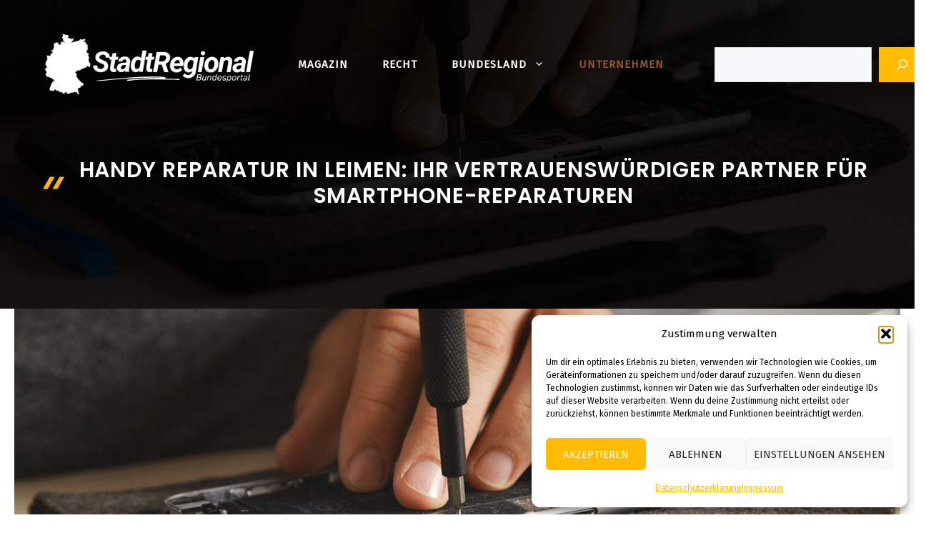

--- FILE ---
content_type: text/html; charset=UTF-8
request_url: https://stadt-regional.de/unternehmen/handy-reparatur-in-leimen/
body_size: 25906
content:
<!DOCTYPE html>
<html lang="de" prefix="og: https://ogp.me/ns#">
<head>
	<meta charset="UTF-8">
	<script>
window.koko_analytics = {"url":"https:\/\/stadt-regional.de\/koko-analytics-collect.php","site_url":"https:\/\/stadt-regional.de","post_id":5720,"path":"\/unternehmen\/handy-reparatur-in-leimen\/","method":"cookie","use_cookie":true};
</script>
<meta name="viewport" content="width=device-width, initial-scale=1">
<!-- Suchmaschinen-Optimierung durch Rank Math PRO - https://rankmath.com/ -->
<title>Handy Reparatur in Leimen: Ihr vertrauenswürdiger Partner für Smartphone-Reparaturen - 🇩🇪 Stadt-Regional.de</title>
<meta name="description" content="Heutzutage sind Smartphones zu einem wesentlichen Bestandteil unseres täglichen Lebens geworden. Ob für die Arbeit, die Kommunikation oder das Vergnügen – wir"/>
<meta name="robots" content="index, follow, max-snippet:-1, max-video-preview:-1, max-image-preview:large"/>
<link rel="canonical" href="https://stadt-regional.de/unternehmen/handy-reparatur-in-leimen/" />
<meta property="og:locale" content="de_DE" />
<meta property="og:type" content="article" />
<meta property="og:title" content="Handy Reparatur in Leimen: Ihr vertrauenswürdiger Partner für Smartphone-Reparaturen - 🇩🇪 Stadt-Regional.de" />
<meta property="og:description" content="Heutzutage sind Smartphones zu einem wesentlichen Bestandteil unseres täglichen Lebens geworden. Ob für die Arbeit, die Kommunikation oder das Vergnügen – wir" />
<meta property="og:url" content="https://stadt-regional.de/unternehmen/handy-reparatur-in-leimen/" />
<meta property="og:site_name" content="Stadt-Regional.de" />
<meta property="article:section" content="Unternehmen" />
<meta property="og:updated_time" content="2024-07-25T14:16:06+02:00" />
<meta property="og:image" content="https://stadt-regional.de/wp-content/uploads/2024/07/8293816.jpg" />
<meta property="og:image:secure_url" content="https://stadt-regional.de/wp-content/uploads/2024/07/8293816.jpg" />
<meta property="og:image:width" content="1280" />
<meta property="og:image:height" content="853" />
<meta property="og:image:alt" content="Handy Reparatur in Leimen" />
<meta property="og:image:type" content="image/jpeg" />
<meta property="article:published_time" content="2024-07-25T14:16:05+02:00" />
<meta property="article:modified_time" content="2024-07-25T14:16:06+02:00" />
<meta name="twitter:card" content="summary_large_image" />
<meta name="twitter:title" content="Handy Reparatur in Leimen: Ihr vertrauenswürdiger Partner für Smartphone-Reparaturen - 🇩🇪 Stadt-Regional.de" />
<meta name="twitter:description" content="Heutzutage sind Smartphones zu einem wesentlichen Bestandteil unseres täglichen Lebens geworden. Ob für die Arbeit, die Kommunikation oder das Vergnügen – wir" />
<meta name="twitter:image" content="https://stadt-regional.de/wp-content/uploads/2024/07/8293816.jpg" />
<meta name="twitter:label1" content="Verfasst von" />
<meta name="twitter:data1" content="Stadt-Regional" />
<meta name="twitter:label2" content="Lesedauer" />
<meta name="twitter:data2" content="3 Minuten" />
<script type="application/ld+json" class="rank-math-schema">{"@context":"https://schema.org","@graph":[{"@type":["Person","Organization"],"@id":"https://stadt-regional.de/#person","name":"Stadt-Regional.de","logo":{"@type":"ImageObject","@id":"https://stadt-regional.de/#logo","url":"https://stadt-regional.de/wp-content/uploads/2024/05/cropped-Surfing-club-750-x-250-px-4.png","contentUrl":"https://stadt-regional.de/wp-content/uploads/2024/05/cropped-Surfing-club-750-x-250-px-4.png","caption":"Stadt-Regional.de","inLanguage":"de","width":"750","height":"250"},"image":{"@type":"ImageObject","@id":"https://stadt-regional.de/#logo","url":"https://stadt-regional.de/wp-content/uploads/2024/05/cropped-Surfing-club-750-x-250-px-4.png","contentUrl":"https://stadt-regional.de/wp-content/uploads/2024/05/cropped-Surfing-club-750-x-250-px-4.png","caption":"Stadt-Regional.de","inLanguage":"de","width":"750","height":"250"}},{"@type":"WebSite","@id":"https://stadt-regional.de/#website","url":"https://stadt-regional.de","name":"Stadt-Regional.de","publisher":{"@id":"https://stadt-regional.de/#person"},"inLanguage":"de"},{"@type":"ImageObject","@id":"https://stadt-regional.de/wp-content/uploads/2024/07/8293816.jpg","url":"https://stadt-regional.de/wp-content/uploads/2024/07/8293816.jpg","width":"1280","height":"853","caption":"Handy Reparatur in Leimen","inLanguage":"de"},{"@type":"WebPage","@id":"https://stadt-regional.de/unternehmen/handy-reparatur-in-leimen/#webpage","url":"https://stadt-regional.de/unternehmen/handy-reparatur-in-leimen/","name":"Handy Reparatur in Leimen: Ihr vertrauensw\u00fcrdiger Partner f\u00fcr Smartphone-Reparaturen - \ud83c\udde9\ud83c\uddea Stadt-Regional.de","datePublished":"2024-07-25T14:16:05+02:00","dateModified":"2024-07-25T14:16:06+02:00","isPartOf":{"@id":"https://stadt-regional.de/#website"},"primaryImageOfPage":{"@id":"https://stadt-regional.de/wp-content/uploads/2024/07/8293816.jpg"},"inLanguage":"de"},{"@type":"Person","@id":"https://stadt-regional.de/author/kalorienverbrauch/","name":"Stadt-Regional","url":"https://stadt-regional.de/author/kalorienverbrauch/","image":{"@type":"ImageObject","@id":"https://secure.gravatar.com/avatar/2a981f3f1db62011e3119f221cc5a88920d0adc0890ac4a513b0c88650912880?s=96&amp;d=blank&amp;r=g","url":"https://secure.gravatar.com/avatar/2a981f3f1db62011e3119f221cc5a88920d0adc0890ac4a513b0c88650912880?s=96&amp;d=blank&amp;r=g","caption":"Stadt-Regional","inLanguage":"de"},"sameAs":["https://stadt-regional.de"]},{"@type":"BlogPosting","headline":"Handy Reparatur in Leimen: Ihr vertrauensw\u00fcrdiger Partner f\u00fcr Smartphone-Reparaturen - \ud83c\udde9\ud83c\uddea Stadt-Regional.de","datePublished":"2024-07-25T14:16:05+02:00","dateModified":"2024-07-25T14:16:06+02:00","articleSection":"Unternehmen","author":{"@id":"https://stadt-regional.de/author/kalorienverbrauch/","name":"Stadt-Regional"},"publisher":{"@id":"https://stadt-regional.de/#person"},"description":"Heutzutage sind Smartphones zu einem wesentlichen Bestandteil unseres t\u00e4glichen Lebens geworden. Ob f\u00fcr die Arbeit, die Kommunikation oder das Vergn\u00fcgen \u2013 wir","name":"Handy Reparatur in Leimen: Ihr vertrauensw\u00fcrdiger Partner f\u00fcr Smartphone-Reparaturen - \ud83c\udde9\ud83c\uddea Stadt-Regional.de","@id":"https://stadt-regional.de/unternehmen/handy-reparatur-in-leimen/#richSnippet","isPartOf":{"@id":"https://stadt-regional.de/unternehmen/handy-reparatur-in-leimen/#webpage"},"image":{"@id":"https://stadt-regional.de/wp-content/uploads/2024/07/8293816.jpg"},"inLanguage":"de","mainEntityOfPage":{"@id":"https://stadt-regional.de/unternehmen/handy-reparatur-in-leimen/#webpage"}}]}</script>
<!-- /Rank Math WordPress SEO Plugin -->

<link rel='dns-prefetch' href='//www.googletagmanager.com' />
<link href='https://fonts.gstatic.com' crossorigin rel='preconnect' />
<link href='https://fonts.googleapis.com' crossorigin rel='preconnect' />
<link rel="alternate" type="application/rss+xml" title="🇩🇪 Stadt-Regional.de &raquo; Feed" href="https://stadt-regional.de/feed/" />
<link rel="alternate" type="application/rss+xml" title="🇩🇪 Stadt-Regional.de &raquo; Kommentar-Feed" href="https://stadt-regional.de/comments/feed/" />
<link rel="alternate" title="oEmbed (JSON)" type="application/json+oembed" href="https://stadt-regional.de/wp-json/oembed/1.0/embed?url=https%3A%2F%2Fstadt-regional.de%2Funternehmen%2Fhandy-reparatur-in-leimen%2F" />
<link rel="alternate" title="oEmbed (XML)" type="text/xml+oembed" href="https://stadt-regional.de/wp-json/oembed/1.0/embed?url=https%3A%2F%2Fstadt-regional.de%2Funternehmen%2Fhandy-reparatur-in-leimen%2F&#038;format=xml" />
<style id='wp-img-auto-sizes-contain-inline-css'>
img:is([sizes=auto i],[sizes^="auto," i]){contain-intrinsic-size:3000px 1500px}
/*# sourceURL=wp-img-auto-sizes-contain-inline-css */
</style>
<style id='wp-emoji-styles-inline-css'>

	img.wp-smiley, img.emoji {
		display: inline !important;
		border: none !important;
		box-shadow: none !important;
		height: 1em !important;
		width: 1em !important;
		margin: 0 0.07em !important;
		vertical-align: -0.1em !important;
		background: none !important;
		padding: 0 !important;
	}
/*# sourceURL=wp-emoji-styles-inline-css */
</style>
<style id='wp-block-library-inline-css'>
:root{--wp-block-synced-color:#7a00df;--wp-block-synced-color--rgb:122,0,223;--wp-bound-block-color:var(--wp-block-synced-color);--wp-editor-canvas-background:#ddd;--wp-admin-theme-color:#007cba;--wp-admin-theme-color--rgb:0,124,186;--wp-admin-theme-color-darker-10:#006ba1;--wp-admin-theme-color-darker-10--rgb:0,107,160.5;--wp-admin-theme-color-darker-20:#005a87;--wp-admin-theme-color-darker-20--rgb:0,90,135;--wp-admin-border-width-focus:2px}@media (min-resolution:192dpi){:root{--wp-admin-border-width-focus:1.5px}}.wp-element-button{cursor:pointer}:root .has-very-light-gray-background-color{background-color:#eee}:root .has-very-dark-gray-background-color{background-color:#313131}:root .has-very-light-gray-color{color:#eee}:root .has-very-dark-gray-color{color:#313131}:root .has-vivid-green-cyan-to-vivid-cyan-blue-gradient-background{background:linear-gradient(135deg,#00d084,#0693e3)}:root .has-purple-crush-gradient-background{background:linear-gradient(135deg,#34e2e4,#4721fb 50%,#ab1dfe)}:root .has-hazy-dawn-gradient-background{background:linear-gradient(135deg,#faaca8,#dad0ec)}:root .has-subdued-olive-gradient-background{background:linear-gradient(135deg,#fafae1,#67a671)}:root .has-atomic-cream-gradient-background{background:linear-gradient(135deg,#fdd79a,#004a59)}:root .has-nightshade-gradient-background{background:linear-gradient(135deg,#330968,#31cdcf)}:root .has-midnight-gradient-background{background:linear-gradient(135deg,#020381,#2874fc)}:root{--wp--preset--font-size--normal:16px;--wp--preset--font-size--huge:42px}.has-regular-font-size{font-size:1em}.has-larger-font-size{font-size:2.625em}.has-normal-font-size{font-size:var(--wp--preset--font-size--normal)}.has-huge-font-size{font-size:var(--wp--preset--font-size--huge)}.has-text-align-center{text-align:center}.has-text-align-left{text-align:left}.has-text-align-right{text-align:right}.has-fit-text{white-space:nowrap!important}#end-resizable-editor-section{display:none}.aligncenter{clear:both}.items-justified-left{justify-content:flex-start}.items-justified-center{justify-content:center}.items-justified-right{justify-content:flex-end}.items-justified-space-between{justify-content:space-between}.screen-reader-text{border:0;clip-path:inset(50%);height:1px;margin:-1px;overflow:hidden;padding:0;position:absolute;width:1px;word-wrap:normal!important}.screen-reader-text:focus{background-color:#ddd;clip-path:none;color:#444;display:block;font-size:1em;height:auto;left:5px;line-height:normal;padding:15px 23px 14px;text-decoration:none;top:5px;width:auto;z-index:100000}html :where(.has-border-color){border-style:solid}html :where([style*=border-top-color]){border-top-style:solid}html :where([style*=border-right-color]){border-right-style:solid}html :where([style*=border-bottom-color]){border-bottom-style:solid}html :where([style*=border-left-color]){border-left-style:solid}html :where([style*=border-width]){border-style:solid}html :where([style*=border-top-width]){border-top-style:solid}html :where([style*=border-right-width]){border-right-style:solid}html :where([style*=border-bottom-width]){border-bottom-style:solid}html :where([style*=border-left-width]){border-left-style:solid}html :where(img[class*=wp-image-]){height:auto;max-width:100%}:where(figure){margin:0 0 1em}html :where(.is-position-sticky){--wp-admin--admin-bar--position-offset:var(--wp-admin--admin-bar--height,0px)}@media screen and (max-width:600px){html :where(.is-position-sticky){--wp-admin--admin-bar--position-offset:0px}}

/*# sourceURL=wp-block-library-inline-css */
</style><style id='wp-block-heading-inline-css'>
h1:where(.wp-block-heading).has-background,h2:where(.wp-block-heading).has-background,h3:where(.wp-block-heading).has-background,h4:where(.wp-block-heading).has-background,h5:where(.wp-block-heading).has-background,h6:where(.wp-block-heading).has-background{padding:1.25em 2.375em}h1.has-text-align-left[style*=writing-mode]:where([style*=vertical-lr]),h1.has-text-align-right[style*=writing-mode]:where([style*=vertical-rl]),h2.has-text-align-left[style*=writing-mode]:where([style*=vertical-lr]),h2.has-text-align-right[style*=writing-mode]:where([style*=vertical-rl]),h3.has-text-align-left[style*=writing-mode]:where([style*=vertical-lr]),h3.has-text-align-right[style*=writing-mode]:where([style*=vertical-rl]),h4.has-text-align-left[style*=writing-mode]:where([style*=vertical-lr]),h4.has-text-align-right[style*=writing-mode]:where([style*=vertical-rl]),h5.has-text-align-left[style*=writing-mode]:where([style*=vertical-lr]),h5.has-text-align-right[style*=writing-mode]:where([style*=vertical-rl]),h6.has-text-align-left[style*=writing-mode]:where([style*=vertical-lr]),h6.has-text-align-right[style*=writing-mode]:where([style*=vertical-rl]){rotate:180deg}
/*# sourceURL=https://stadt-regional.de/wp-includes/blocks/heading/style.min.css */
</style>
<style id='wp-block-search-inline-css'>
.wp-block-search__button{margin-left:10px;word-break:normal}.wp-block-search__button.has-icon{line-height:0}.wp-block-search__button svg{height:1.25em;min-height:24px;min-width:24px;width:1.25em;fill:currentColor;vertical-align:text-bottom}:where(.wp-block-search__button){border:1px solid #ccc;padding:6px 10px}.wp-block-search__inside-wrapper{display:flex;flex:auto;flex-wrap:nowrap;max-width:100%}.wp-block-search__label{width:100%}.wp-block-search.wp-block-search__button-only .wp-block-search__button{box-sizing:border-box;display:flex;flex-shrink:0;justify-content:center;margin-left:0;max-width:100%}.wp-block-search.wp-block-search__button-only .wp-block-search__inside-wrapper{min-width:0!important;transition-property:width}.wp-block-search.wp-block-search__button-only .wp-block-search__input{flex-basis:100%;transition-duration:.3s}.wp-block-search.wp-block-search__button-only.wp-block-search__searchfield-hidden,.wp-block-search.wp-block-search__button-only.wp-block-search__searchfield-hidden .wp-block-search__inside-wrapper{overflow:hidden}.wp-block-search.wp-block-search__button-only.wp-block-search__searchfield-hidden .wp-block-search__input{border-left-width:0!important;border-right-width:0!important;flex-basis:0;flex-grow:0;margin:0;min-width:0!important;padding-left:0!important;padding-right:0!important;width:0!important}:where(.wp-block-search__input){appearance:none;border:1px solid #949494;flex-grow:1;font-family:inherit;font-size:inherit;font-style:inherit;font-weight:inherit;letter-spacing:inherit;line-height:inherit;margin-left:0;margin-right:0;min-width:3rem;padding:8px;text-decoration:unset!important;text-transform:inherit}:where(.wp-block-search__button-inside .wp-block-search__inside-wrapper){background-color:#fff;border:1px solid #949494;box-sizing:border-box;padding:4px}:where(.wp-block-search__button-inside .wp-block-search__inside-wrapper) .wp-block-search__input{border:none;border-radius:0;padding:0 4px}:where(.wp-block-search__button-inside .wp-block-search__inside-wrapper) .wp-block-search__input:focus{outline:none}:where(.wp-block-search__button-inside .wp-block-search__inside-wrapper) :where(.wp-block-search__button){padding:4px 8px}.wp-block-search.aligncenter .wp-block-search__inside-wrapper{margin:auto}.wp-block[data-align=right] .wp-block-search.wp-block-search__button-only .wp-block-search__inside-wrapper{float:right}
/*# sourceURL=https://stadt-regional.de/wp-includes/blocks/search/style.min.css */
</style>
<style id='wp-block-tag-cloud-inline-css'>
.wp-block-tag-cloud{box-sizing:border-box}.wp-block-tag-cloud.aligncenter{justify-content:center;text-align:center}.wp-block-tag-cloud a{display:inline-block;margin-right:5px}.wp-block-tag-cloud span{display:inline-block;margin-left:5px;text-decoration:none}:root :where(.wp-block-tag-cloud.is-style-outline){display:flex;flex-wrap:wrap;gap:1ch}:root :where(.wp-block-tag-cloud.is-style-outline a){border:1px solid;font-size:unset!important;margin-right:0;padding:1ch 2ch;text-decoration:none!important}
/*# sourceURL=https://stadt-regional.de/wp-includes/blocks/tag-cloud/style.min.css */
</style>
<style id='wp-block-paragraph-inline-css'>
.is-small-text{font-size:.875em}.is-regular-text{font-size:1em}.is-large-text{font-size:2.25em}.is-larger-text{font-size:3em}.has-drop-cap:not(:focus):first-letter{float:left;font-size:8.4em;font-style:normal;font-weight:100;line-height:.68;margin:.05em .1em 0 0;text-transform:uppercase}body.rtl .has-drop-cap:not(:focus):first-letter{float:none;margin-left:.1em}p.has-drop-cap.has-background{overflow:hidden}:root :where(p.has-background){padding:1.25em 2.375em}:where(p.has-text-color:not(.has-link-color)) a{color:inherit}p.has-text-align-left[style*="writing-mode:vertical-lr"],p.has-text-align-right[style*="writing-mode:vertical-rl"]{rotate:180deg}
/*# sourceURL=https://stadt-regional.de/wp-includes/blocks/paragraph/style.min.css */
</style>
<style id='global-styles-inline-css'>
:root{--wp--preset--aspect-ratio--square: 1;--wp--preset--aspect-ratio--4-3: 4/3;--wp--preset--aspect-ratio--3-4: 3/4;--wp--preset--aspect-ratio--3-2: 3/2;--wp--preset--aspect-ratio--2-3: 2/3;--wp--preset--aspect-ratio--16-9: 16/9;--wp--preset--aspect-ratio--9-16: 9/16;--wp--preset--color--black: #000000;--wp--preset--color--cyan-bluish-gray: #abb8c3;--wp--preset--color--white: #ffffff;--wp--preset--color--pale-pink: #f78da7;--wp--preset--color--vivid-red: #cf2e2e;--wp--preset--color--luminous-vivid-orange: #ff6900;--wp--preset--color--luminous-vivid-amber: #fcb900;--wp--preset--color--light-green-cyan: #7bdcb5;--wp--preset--color--vivid-green-cyan: #00d084;--wp--preset--color--pale-cyan-blue: #8ed1fc;--wp--preset--color--vivid-cyan-blue: #0693e3;--wp--preset--color--vivid-purple: #9b51e0;--wp--preset--color--contrast: var(--contrast);--wp--preset--color--contrast-2: var(--contrast-2);--wp--preset--color--contrast-3: var(--contrast-3);--wp--preset--color--base: var(--base);--wp--preset--color--base-2: var(--base-2);--wp--preset--color--base-3: var(--base-3);--wp--preset--color--accent: var(--accent);--wp--preset--color--accent-2: var(--accent-2);--wp--preset--gradient--vivid-cyan-blue-to-vivid-purple: linear-gradient(135deg,rgb(6,147,227) 0%,rgb(155,81,224) 100%);--wp--preset--gradient--light-green-cyan-to-vivid-green-cyan: linear-gradient(135deg,rgb(122,220,180) 0%,rgb(0,208,130) 100%);--wp--preset--gradient--luminous-vivid-amber-to-luminous-vivid-orange: linear-gradient(135deg,rgb(252,185,0) 0%,rgb(255,105,0) 100%);--wp--preset--gradient--luminous-vivid-orange-to-vivid-red: linear-gradient(135deg,rgb(255,105,0) 0%,rgb(207,46,46) 100%);--wp--preset--gradient--very-light-gray-to-cyan-bluish-gray: linear-gradient(135deg,rgb(238,238,238) 0%,rgb(169,184,195) 100%);--wp--preset--gradient--cool-to-warm-spectrum: linear-gradient(135deg,rgb(74,234,220) 0%,rgb(151,120,209) 20%,rgb(207,42,186) 40%,rgb(238,44,130) 60%,rgb(251,105,98) 80%,rgb(254,248,76) 100%);--wp--preset--gradient--blush-light-purple: linear-gradient(135deg,rgb(255,206,236) 0%,rgb(152,150,240) 100%);--wp--preset--gradient--blush-bordeaux: linear-gradient(135deg,rgb(254,205,165) 0%,rgb(254,45,45) 50%,rgb(107,0,62) 100%);--wp--preset--gradient--luminous-dusk: linear-gradient(135deg,rgb(255,203,112) 0%,rgb(199,81,192) 50%,rgb(65,88,208) 100%);--wp--preset--gradient--pale-ocean: linear-gradient(135deg,rgb(255,245,203) 0%,rgb(182,227,212) 50%,rgb(51,167,181) 100%);--wp--preset--gradient--electric-grass: linear-gradient(135deg,rgb(202,248,128) 0%,rgb(113,206,126) 100%);--wp--preset--gradient--midnight: linear-gradient(135deg,rgb(2,3,129) 0%,rgb(40,116,252) 100%);--wp--preset--font-size--small: 13px;--wp--preset--font-size--medium: 20px;--wp--preset--font-size--large: 36px;--wp--preset--font-size--x-large: 42px;--wp--preset--spacing--20: 0.44rem;--wp--preset--spacing--30: 0.67rem;--wp--preset--spacing--40: 1rem;--wp--preset--spacing--50: 1.5rem;--wp--preset--spacing--60: 2.25rem;--wp--preset--spacing--70: 3.38rem;--wp--preset--spacing--80: 5.06rem;--wp--preset--shadow--natural: 6px 6px 9px rgba(0, 0, 0, 0.2);--wp--preset--shadow--deep: 12px 12px 50px rgba(0, 0, 0, 0.4);--wp--preset--shadow--sharp: 6px 6px 0px rgba(0, 0, 0, 0.2);--wp--preset--shadow--outlined: 6px 6px 0px -3px rgb(255, 255, 255), 6px 6px rgb(0, 0, 0);--wp--preset--shadow--crisp: 6px 6px 0px rgb(0, 0, 0);}:where(.is-layout-flex){gap: 0.5em;}:where(.is-layout-grid){gap: 0.5em;}body .is-layout-flex{display: flex;}.is-layout-flex{flex-wrap: wrap;align-items: center;}.is-layout-flex > :is(*, div){margin: 0;}body .is-layout-grid{display: grid;}.is-layout-grid > :is(*, div){margin: 0;}:where(.wp-block-columns.is-layout-flex){gap: 2em;}:where(.wp-block-columns.is-layout-grid){gap: 2em;}:where(.wp-block-post-template.is-layout-flex){gap: 1.25em;}:where(.wp-block-post-template.is-layout-grid){gap: 1.25em;}.has-black-color{color: var(--wp--preset--color--black) !important;}.has-cyan-bluish-gray-color{color: var(--wp--preset--color--cyan-bluish-gray) !important;}.has-white-color{color: var(--wp--preset--color--white) !important;}.has-pale-pink-color{color: var(--wp--preset--color--pale-pink) !important;}.has-vivid-red-color{color: var(--wp--preset--color--vivid-red) !important;}.has-luminous-vivid-orange-color{color: var(--wp--preset--color--luminous-vivid-orange) !important;}.has-luminous-vivid-amber-color{color: var(--wp--preset--color--luminous-vivid-amber) !important;}.has-light-green-cyan-color{color: var(--wp--preset--color--light-green-cyan) !important;}.has-vivid-green-cyan-color{color: var(--wp--preset--color--vivid-green-cyan) !important;}.has-pale-cyan-blue-color{color: var(--wp--preset--color--pale-cyan-blue) !important;}.has-vivid-cyan-blue-color{color: var(--wp--preset--color--vivid-cyan-blue) !important;}.has-vivid-purple-color{color: var(--wp--preset--color--vivid-purple) !important;}.has-black-background-color{background-color: var(--wp--preset--color--black) !important;}.has-cyan-bluish-gray-background-color{background-color: var(--wp--preset--color--cyan-bluish-gray) !important;}.has-white-background-color{background-color: var(--wp--preset--color--white) !important;}.has-pale-pink-background-color{background-color: var(--wp--preset--color--pale-pink) !important;}.has-vivid-red-background-color{background-color: var(--wp--preset--color--vivid-red) !important;}.has-luminous-vivid-orange-background-color{background-color: var(--wp--preset--color--luminous-vivid-orange) !important;}.has-luminous-vivid-amber-background-color{background-color: var(--wp--preset--color--luminous-vivid-amber) !important;}.has-light-green-cyan-background-color{background-color: var(--wp--preset--color--light-green-cyan) !important;}.has-vivid-green-cyan-background-color{background-color: var(--wp--preset--color--vivid-green-cyan) !important;}.has-pale-cyan-blue-background-color{background-color: var(--wp--preset--color--pale-cyan-blue) !important;}.has-vivid-cyan-blue-background-color{background-color: var(--wp--preset--color--vivid-cyan-blue) !important;}.has-vivid-purple-background-color{background-color: var(--wp--preset--color--vivid-purple) !important;}.has-black-border-color{border-color: var(--wp--preset--color--black) !important;}.has-cyan-bluish-gray-border-color{border-color: var(--wp--preset--color--cyan-bluish-gray) !important;}.has-white-border-color{border-color: var(--wp--preset--color--white) !important;}.has-pale-pink-border-color{border-color: var(--wp--preset--color--pale-pink) !important;}.has-vivid-red-border-color{border-color: var(--wp--preset--color--vivid-red) !important;}.has-luminous-vivid-orange-border-color{border-color: var(--wp--preset--color--luminous-vivid-orange) !important;}.has-luminous-vivid-amber-border-color{border-color: var(--wp--preset--color--luminous-vivid-amber) !important;}.has-light-green-cyan-border-color{border-color: var(--wp--preset--color--light-green-cyan) !important;}.has-vivid-green-cyan-border-color{border-color: var(--wp--preset--color--vivid-green-cyan) !important;}.has-pale-cyan-blue-border-color{border-color: var(--wp--preset--color--pale-cyan-blue) !important;}.has-vivid-cyan-blue-border-color{border-color: var(--wp--preset--color--vivid-cyan-blue) !important;}.has-vivid-purple-border-color{border-color: var(--wp--preset--color--vivid-purple) !important;}.has-vivid-cyan-blue-to-vivid-purple-gradient-background{background: var(--wp--preset--gradient--vivid-cyan-blue-to-vivid-purple) !important;}.has-light-green-cyan-to-vivid-green-cyan-gradient-background{background: var(--wp--preset--gradient--light-green-cyan-to-vivid-green-cyan) !important;}.has-luminous-vivid-amber-to-luminous-vivid-orange-gradient-background{background: var(--wp--preset--gradient--luminous-vivid-amber-to-luminous-vivid-orange) !important;}.has-luminous-vivid-orange-to-vivid-red-gradient-background{background: var(--wp--preset--gradient--luminous-vivid-orange-to-vivid-red) !important;}.has-very-light-gray-to-cyan-bluish-gray-gradient-background{background: var(--wp--preset--gradient--very-light-gray-to-cyan-bluish-gray) !important;}.has-cool-to-warm-spectrum-gradient-background{background: var(--wp--preset--gradient--cool-to-warm-spectrum) !important;}.has-blush-light-purple-gradient-background{background: var(--wp--preset--gradient--blush-light-purple) !important;}.has-blush-bordeaux-gradient-background{background: var(--wp--preset--gradient--blush-bordeaux) !important;}.has-luminous-dusk-gradient-background{background: var(--wp--preset--gradient--luminous-dusk) !important;}.has-pale-ocean-gradient-background{background: var(--wp--preset--gradient--pale-ocean) !important;}.has-electric-grass-gradient-background{background: var(--wp--preset--gradient--electric-grass) !important;}.has-midnight-gradient-background{background: var(--wp--preset--gradient--midnight) !important;}.has-small-font-size{font-size: var(--wp--preset--font-size--small) !important;}.has-medium-font-size{font-size: var(--wp--preset--font-size--medium) !important;}.has-large-font-size{font-size: var(--wp--preset--font-size--large) !important;}.has-x-large-font-size{font-size: var(--wp--preset--font-size--x-large) !important;}
/*# sourceURL=global-styles-inline-css */
</style>

<style id='classic-theme-styles-inline-css'>
/*! This file is auto-generated */
.wp-block-button__link{color:#fff;background-color:#32373c;border-radius:9999px;box-shadow:none;text-decoration:none;padding:calc(.667em + 2px) calc(1.333em + 2px);font-size:1.125em}.wp-block-file__button{background:#32373c;color:#fff;text-decoration:none}
/*# sourceURL=/wp-includes/css/classic-themes.min.css */
</style>
<link rel='stylesheet' id='Total_Soft_Cal-css' href='https://stadt-regional.de/wp-content/plugins/TS-Calendar/CSS/Total-Soft-Calendar-Widget.css?ver=6.9' media='all' />
<link rel='stylesheet' id='fontawesome-css-css' href='https://stadt-regional.de/wp-content/plugins/TS-Calendar/CSS/totalsoft.css?ver=6.9' media='all' />
<link rel='stylesheet' id='cmplz-general-css' href='https://stadt-regional.de/wp-content/plugins/complianz-gdpr/assets/css/cookieblocker.min.css?ver=1765992755' media='all' />
<link rel='stylesheet' id='generate-style-css' href='https://stadt-regional.de/wp-content/themes/generatepress/assets/css/main.min.css?ver=3.4.0' media='all' />
<style id='generate-style-inline-css'>
body{background-color:var(--base-3);color:var(--contrast);}a{color:var(--contrast-2);}a:hover, a:focus, a:active{color:var(--accent);}.wp-block-group__inner-container{max-width:1200px;margin-left:auto;margin-right:auto;}.site-header .header-image{width:300px;}:root{--contrast:#121212;--contrast-2:#000000;--contrast-3:#666666;--base:#dddddd;--base-2:#f7f8f9;--base-3:#ffffff;--accent:#FFBC03;--accent-2:#FFBC03;}:root .has-contrast-color{color:var(--contrast);}:root .has-contrast-background-color{background-color:var(--contrast);}:root .has-contrast-2-color{color:var(--contrast-2);}:root .has-contrast-2-background-color{background-color:var(--contrast-2);}:root .has-contrast-3-color{color:var(--contrast-3);}:root .has-contrast-3-background-color{background-color:var(--contrast-3);}:root .has-base-color{color:var(--base);}:root .has-base-background-color{background-color:var(--base);}:root .has-base-2-color{color:var(--base-2);}:root .has-base-2-background-color{background-color:var(--base-2);}:root .has-base-3-color{color:var(--base-3);}:root .has-base-3-background-color{background-color:var(--base-3);}:root .has-accent-color{color:var(--accent);}:root .has-accent-background-color{background-color:var(--accent);}:root .has-accent-2-color{color:var(--accent-2);}:root .has-accent-2-background-color{background-color:var(--accent-2);}body, button, input, select, textarea{font-family:Fira Sans, sans-serif;font-size:18px;}body{line-height:1.5;}.main-navigation a, .main-navigation .menu-toggle, .main-navigation .menu-bar-items{font-weight:700;text-transform:uppercase;font-size:15px;}.widget-title{font-weight:500;font-size:18px;}button:not(.menu-toggle),html input[type="button"],input[type="reset"],input[type="submit"],.button,.wp-block-button .wp-block-button__link{font-weight:700;text-transform:uppercase;font-size:18px;}h2.entry-title{font-weight:500;text-transform:none;font-size:24px;line-height:1.3;}h1{font-weight:600;text-transform:uppercase;font-size:30px;line-height:1.2;}h2{font-weight:600;font-size:28px;line-height:1.3;}h3{font-weight:500;font-size:24px;line-height:1.3;}h4{font-weight:500;font-size:22px;line-height:1.3;}h1, h2, h3, h4, h5, h6{font-family:Poppins, sans-serif;}.top-bar{background-color:#636363;color:#ffffff;}.top-bar a{color:#ffffff;}.top-bar a:hover{color:#303030;}.site-header{background-color:var(--contrast-2);color:var(--base-3);}.site-header a{color:var(--base-3);}.site-header a:hover{color:var(--accent);}.main-title a,.main-title a:hover{color:var(--base-3);}.site-description{color:var(--base-3);}.main-navigation,.main-navigation ul ul{background-color:rgba(0,0,0,0.09);}.main-navigation .main-nav ul li a, .main-navigation .menu-toggle, .main-navigation .menu-bar-items{color:var(--base-3);}.main-navigation .main-nav ul li:not([class*="current-menu-"]):hover > a, .main-navigation .main-nav ul li:not([class*="current-menu-"]):focus > a, .main-navigation .main-nav ul li.sfHover:not([class*="current-menu-"]) > a, .main-navigation .menu-bar-item:hover > a, .main-navigation .menu-bar-item.sfHover > a{color:var(--contrast);}button.menu-toggle:hover,button.menu-toggle:focus{color:var(--base-3);}.main-navigation .main-nav ul li[class*="current-menu-"] > a{color:#935638;}.navigation-search input[type="search"],.navigation-search input[type="search"]:active, .navigation-search input[type="search"]:focus, .main-navigation .main-nav ul li.search-item.active > a, .main-navigation .menu-bar-items .search-item.active > a{color:#1f3d4d;background-color:#f7f9fa;opacity:1;}.main-navigation ul ul{background-color:rgba(0,0,0,0.22);}.main-navigation .main-nav ul ul li a{color:var(--base-3);}.main-navigation .main-nav ul ul li:not([class*="current-menu-"]):hover > a,.main-navigation .main-nav ul ul li:not([class*="current-menu-"]):focus > a, .main-navigation .main-nav ul ul li.sfHover:not([class*="current-menu-"]) > a{color:var(--accent);background-color:var(--contrast-2);}.main-navigation .main-nav ul ul li[class*="current-menu-"] > a{color:var(--base-3);background-color:var(--contrast-2);}.separate-containers .inside-article, .separate-containers .comments-area, .separate-containers .page-header, .one-container .container, .separate-containers .paging-navigation, .inside-page-header{color:var(--contrast);background-color:var(--base-3);}.inside-article a,.paging-navigation a,.comments-area a,.page-header a{color:var(--contrast-2);}.inside-article a:hover,.paging-navigation a:hover,.comments-area a:hover,.page-header a:hover{color:var(--accent);}.entry-header h1,.page-header h1{color:var(--contrast-2);}.entry-title a{color:var(--contrast-2);}.entry-title a:hover{color:var(--accent);}.entry-meta{color:var(--contrast-3);}.entry-meta a{color:var(--contrast-3);}.entry-meta a:hover{color:var(--contrast-3);}h1{color:var(--contrast-2);}h2{color:var(--contrast-2);}h3{color:var(--contrast-2);}h4{color:var(--contrast-2);}h5{color:var(--contrast-2);}.sidebar .widget{color:var(--contrast);background-color:rgba(247,249,250,0.6);}.sidebar .widget a{color:var(--contrast-2);}.sidebar .widget a:hover{color:var(--accent);}.sidebar .widget .widget-title{color:var(--contrast-2);}input[type="text"],input[type="email"],input[type="url"],input[type="password"],input[type="search"],input[type="tel"],input[type="number"],textarea,select{color:var(--contrast-3);background-color:var(--base-2);border-color:var(--base);}input[type="text"]:focus,input[type="email"]:focus,input[type="url"]:focus,input[type="password"]:focus,input[type="search"]:focus,input[type="tel"]:focus,input[type="number"]:focus,textarea:focus,select:focus{color:var(--contrast-3);background-color:var(--base-2);border-color:var(--base);}button,html input[type="button"],input[type="reset"],input[type="submit"],a.button,a.wp-block-button__link:not(.has-background){color:var(--base-3);background-color:var(--accent);}button:hover,html input[type="button"]:hover,input[type="reset"]:hover,input[type="submit"]:hover,a.button:hover,button:focus,html input[type="button"]:focus,input[type="reset"]:focus,input[type="submit"]:focus,a.button:focus,a.wp-block-button__link:not(.has-background):active,a.wp-block-button__link:not(.has-background):focus,a.wp-block-button__link:not(.has-background):hover{color:var(--base-3);background-color:var(--contrast-2);}a.generate-back-to-top{background-color:#66ccaa;color:#ffffff;}a.generate-back-to-top:hover,a.generate-back-to-top:focus{background-color:#1f3d4d;color:#ffffff;}:root{--gp-search-modal-bg-color:var(--base-3);--gp-search-modal-text-color:var(--contrast);--gp-search-modal-overlay-bg-color:rgba(0,0,0,0.2);}@media (max-width: 1024px){.main-navigation .menu-bar-item:hover > a, .main-navigation .menu-bar-item.sfHover > a{background:none;color:var(--base-3);}}.inside-header{padding:40px 20px 20px 20px;}.nav-below-header .main-navigation .inside-navigation.grid-container, .nav-above-header .main-navigation .inside-navigation.grid-container{padding:0px 4px 0px 4px;}.separate-containers .inside-article, .separate-containers .comments-area, .separate-containers .page-header, .separate-containers .paging-navigation, .one-container .site-content, .inside-page-header{padding:100px 20px 0px 20px;}.site-main .wp-block-group__inner-container{padding:100px 20px 0px 20px;}.separate-containers .paging-navigation{padding-top:20px;padding-bottom:20px;}.entry-content .alignwide, body:not(.no-sidebar) .entry-content .alignfull{margin-left:-20px;width:calc(100% + 40px);max-width:calc(100% + 40px);}.one-container.right-sidebar .site-main,.one-container.both-right .site-main{margin-right:20px;}.one-container.left-sidebar .site-main,.one-container.both-left .site-main{margin-left:20px;}.one-container.both-sidebars .site-main{margin:0px 20px 0px 20px;}.sidebar .widget, .page-header, .widget-area .main-navigation, .site-main > *{margin-bottom:30px;}.separate-containers .site-main{margin:30px;}.both-right .inside-left-sidebar,.both-left .inside-left-sidebar{margin-right:15px;}.both-right .inside-right-sidebar,.both-left .inside-right-sidebar{margin-left:15px;}.one-container.archive .post:not(:last-child):not(.is-loop-template-item), .one-container.blog .post:not(:last-child):not(.is-loop-template-item){padding-bottom:0px;}.separate-containers .featured-image{margin-top:30px;}.separate-containers .inside-right-sidebar, .separate-containers .inside-left-sidebar{margin-top:30px;margin-bottom:30px;}.main-navigation .main-nav ul li a,.menu-toggle,.main-navigation .menu-bar-item > a{padding-left:24px;padding-right:24px;line-height:20px;}.main-navigation .main-nav ul ul li a{padding:10px 24px 10px 24px;}.navigation-search input[type="search"]{height:20px;}.rtl .menu-item-has-children .dropdown-menu-toggle{padding-left:24px;}.menu-item-has-children .dropdown-menu-toggle{padding-right:24px;}.rtl .main-navigation .main-nav ul li.menu-item-has-children > a{padding-right:24px;}.widget-area .widget{padding:30px;}@media (max-width:768px){.separate-containers .inside-article, .separate-containers .comments-area, .separate-containers .page-header, .separate-containers .paging-navigation, .one-container .site-content, .inside-page-header{padding:80px 20px 0px 20px;}.site-main .wp-block-group__inner-container{padding:80px 20px 0px 20px;}.inside-top-bar{padding-right:30px;padding-left:30px;}.inside-header{padding-top:30px;padding-right:20px;padding-bottom:20px;padding-left:20px;}.widget-area .widget{padding-top:20px;padding-right:20px;padding-bottom:20px;padding-left:20px;}.footer-widgets-container{padding-top:30px;padding-right:30px;padding-bottom:30px;padding-left:30px;}.inside-site-info{padding-right:30px;padding-left:30px;}.entry-content .alignwide, body:not(.no-sidebar) .entry-content .alignfull{margin-left:-20px;width:calc(100% + 40px);max-width:calc(100% + 40px);}.one-container .site-main .paging-navigation{margin-bottom:30px;}}/* End cached CSS */.is-right-sidebar{width:25%;}.is-left-sidebar{width:20%;}.site-content .content-area{width:100%;}@media (max-width: 1024px){.main-navigation .menu-toggle,.sidebar-nav-mobile:not(#sticky-placeholder){display:block;}.main-navigation ul,.gen-sidebar-nav,.main-navigation:not(.slideout-navigation):not(.toggled) .main-nav > ul,.has-inline-mobile-toggle #site-navigation .inside-navigation > *:not(.navigation-search):not(.main-nav){display:none;}.nav-align-right .inside-navigation,.nav-align-center .inside-navigation{justify-content:space-between;}.has-inline-mobile-toggle .mobile-menu-control-wrapper{display:flex;flex-wrap:wrap;}.has-inline-mobile-toggle .inside-header{flex-direction:row;text-align:left;flex-wrap:wrap;}.has-inline-mobile-toggle .header-widget,.has-inline-mobile-toggle #site-navigation{flex-basis:100%;}.nav-float-left .has-inline-mobile-toggle #site-navigation{order:10;}}
#content {max-width: 800px;margin-left: auto;margin-right: auto;}
.dynamic-author-image-rounded{border-radius:100%;}.dynamic-featured-image, .dynamic-author-image{vertical-align:middle;}.one-container.blog .dynamic-content-template:not(:last-child), .one-container.archive .dynamic-content-template:not(:last-child){padding-bottom:0px;}.dynamic-entry-excerpt > p:last-child{margin-bottom:0px;}
.page-hero .inside-page-hero.grid-container{max-width:calc(1200px - 0px - 0px);}.inside-page-hero > *:last-child{margin-bottom:0px;}.page-hero time.updated{display:none;}.header-wrap{position:absolute;left:0px;right:0px;z-index:10;}.header-wrap .site-header{background:transparent;}
@media (max-width: 1024px){.main-navigation .menu-toggle,.main-navigation .mobile-bar-items a,.main-navigation .menu-bar-item > a{padding-left:0px;padding-right:0px;}.main-navigation .main-nav ul li a,.main-navigation .menu-toggle,.main-navigation .mobile-bar-items a,.main-navigation .menu-bar-item > a{line-height:44px;}.main-navigation .site-logo.navigation-logo img, .mobile-header-navigation .site-logo.mobile-header-logo img, .navigation-search input[type="search"]{height:44px;}}.post-image:not(:first-child), .page-content:not(:first-child), .entry-content:not(:first-child), .entry-summary:not(:first-child), footer.entry-meta{margin-top:0.5em;}.post-image-above-header .inside-article div.featured-image, .post-image-above-header .inside-article div.post-image{margin-bottom:0.5em;}
/*# sourceURL=generate-style-inline-css */
</style>
<link rel='stylesheet' id='generate-google-fonts-css' href='https://fonts.googleapis.com/css?family=Fira+Sans%3Aregular%7CPoppins%3Aregular%2C500%2C600&#038;display=auto&#038;ver=3.4.0' media='all' />
<style id='generateblocks-inline-css'>
.gb-container-007d36c2{position:relative;overflow-x:hidden;overflow-y:hidden;background-color:var(--contrast-2);}.gb-container-007d36c2:before{content:"";background-image:url(https://stadt-regional.de/wp-content/uploads/2024/07/8293816.jpg);background-repeat:no-repeat;background-position:center center;background-size:cover;z-index:0;position:absolute;top:0;right:0;bottom:0;left:0;transition:inherit;pointer-events:none;opacity:0.1;}.gb-container-007d36c2.gb-has-dynamic-bg:before{background-image:var(--background-url);}.gb-container-007d36c2.gb-no-dynamic-bg:before{background-image:none;}.gb-container-98285c50{max-width:1200px;z-index:1;position:relative;padding:220px 20px 140px;margin-right:auto;margin-left:auto;}.gb-container-e634d9fb{min-height:600px;max-width:1400px;display:flex;flex-direction:column;align-items:center;justify-content:flex-end;margin-right:auto;margin-left:auto;border-right:20px solid var(--base-3);border-bottom:20px solid var(--base-3);border-left:20px solid var(--base-3);background-image:url(https://stadt-regional.de/wp-content/uploads/2024/07/8293816.jpg);background-repeat:no-repeat;background-position:center center;background-size:cover;}.gb-container-e634d9fb.gb-has-dynamic-bg{background-image:var(--background-url);}.gb-container-e634d9fb.gb-no-dynamic-bg{background-image:none;}.gb-container-22d84eca{width:860px;max-width:860px;text-align:center;padding:60px 60px 10px;margin-right:auto;margin-left:auto;background-color:var(--base-3);}.gb-container-fcae982c{max-width:860px;padding:20px 60px 40px;margin-right:auto;margin-left:auto;background-color:var(--base-3);}.gb-container-8565ee6c{max-width:920px;padding-right:30px;padding-left:30px;margin-right:auto;margin-left:auto;}.gb-container-f959b86e{height:100%;min-height:160px;background-image:url(https://stadt-regional.de/wp-content/uploads/2024/07/elcisolutions_An_idyllic_scene_of_a_traditional_bakery_in_Ber_71188430-b36f-4524-8b4b-5fb23ad72179_3-2.jpg);background-repeat:no-repeat;background-position:center center;background-size:cover;}.gb-grid-wrapper > .gb-grid-column-f959b86e{width:25%;}.gb-container-f959b86e.gb-has-dynamic-bg{background-image:var(--background-url);}.gb-container-f959b86e.gb-no-dynamic-bg{background-image:none;}.gb-container-9cd41603{height:100%;padding:20px 40px 20px 20px;margin-left:-80px;background-image:linear-gradient(90deg, var(--base-3) 40%, rgba(255, 255, 255, 0));}.gb-grid-wrapper > .gb-grid-column-9cd41603{width:25%;}.gb-container-dbd45d95{height:100%;z-index:5;position:relative;padding:20px 20px 20px 40px;margin-right:-80px;background-image:linear-gradient(270deg, var(--base-3) 40%, rgba(255, 255, 255, 0));}.gb-grid-wrapper > .gb-grid-column-dbd45d95{width:25%;}.gb-container-4bb500ef{height:100%;min-height:160px;background-image:url(https://stadt-regional.de/wp-content/uploads/2024/07/Messenger_creation_a4f94628-3284-4fa8-9461-557f049d50ee.jpeg);background-repeat:no-repeat;background-position:center center;background-size:cover;}.gb-grid-wrapper > .gb-grid-column-4bb500ef{width:25%;}.gb-container-4bb500ef.gb-has-dynamic-bg{background-image:var(--background-url);}.gb-container-4bb500ef.gb-no-dynamic-bg{background-image:none;}.gb-container-b44c3559{margin-top:80px;background-color:var(--base-3);color:var(--contrast-2);}.gb-container-b44c3559 a{color:var(--contrast-2);}.gb-container-b44c3559 a:hover{color:#888888;}.gb-container-055f2311{max-width:1200px;padding:120px 30px;margin-right:auto;margin-left:auto;}.gb-container-1163293f{height:100%;}.gb-grid-wrapper > .gb-grid-column-1163293f{width:18%;}.gb-container-b54527b6{height:100%;padding-top:60px;border-top:1px solid rgba(102, 102, 102, 0.5);}.gb-grid-wrapper > .gb-grid-column-b54527b6{width:100%;}h1.gb-headline-8298f405{display:flex;align-items:center;justify-content:center;letter-spacing:0.03em;text-align:center;margin-bottom:0px;color:#ffffff;}h1.gb-headline-8298f405 .gb-icon{line-height:0;color:var(--accent-2);padding-right:0.5em;}h1.gb-headline-8298f405 .gb-icon svg{width:1em;height:1em;fill:currentColor;}h1.gb-headline-aecfb06b{margin-bottom:15px;}div.gb-headline-6cffd192{display:inline-block;line-height:1.1em;color:var(--contrast-2);}div.gb-headline-6cffd192 a{color:var(--contrast-2);}div.gb-headline-6cffd192 a:hover{color:#888888;}div.gb-headline-b0161b77{display:inline-block;line-height:1.1em;padding-left:16px;margin-left:8px;border-left:2px solid var(--accent);color:var(--contrast-2);}div.gb-headline-b0161b77 a{color:var(--contrast-2);}div.gb-headline-b0161b77 a:hover{color:#888888;}h3.gb-headline-adebe813{display:flex;flex-direction:column;font-size:22px;margin-bottom:0px;color:var(--contrast);}h3.gb-headline-adebe813 a{color:var(--contrast);}h3.gb-headline-adebe813 a:hover{color:var(--contrast-2);}h3.gb-headline-adebe813 .gb-icon{line-height:0;color:var(--accent);padding-bottom:0.2em;padding-left:.1em;}h3.gb-headline-adebe813 .gb-icon svg{width:0.7em;height:0.7em;fill:currentColor;}h3.gb-headline-e83ea666{display:flex;flex-direction:column;font-size:22px;text-align:right;margin-bottom:0px;color:var(--contrast);}h3.gb-headline-e83ea666 a{color:var(--contrast);}h3.gb-headline-e83ea666 a:hover{color:var(--contrast-2);}h3.gb-headline-e83ea666 .gb-icon{line-height:0;color:var(--accent);padding-bottom:0.2em;padding-left:.1em;}h3.gb-headline-e83ea666 .gb-icon svg{width:0.7em;height:0.7em;fill:currentColor;}p.gb-headline-378c314d{display:flex;align-items:flex-start;font-size:11px;letter-spacing:0.1em;font-weight:700;text-transform:uppercase;margin-bottom:10px;}p.gb-headline-378c314d .gb-icon{line-height:0;padding-top:.25em;padding-right:0.4em;}p.gb-headline-378c314d .gb-icon svg{width:0.9em;height:0.9em;fill:currentColor;}p.gb-headline-11113809{display:flex;align-items:flex-start;font-size:11px;letter-spacing:0.1em;font-weight:700;text-transform:uppercase;margin-bottom:10px;}p.gb-headline-11113809 .gb-icon{line-height:0;padding-top:.25em;padding-right:0.4em;}p.gb-headline-11113809 .gb-icon svg{width:0.9em;height:0.9em;fill:currentColor;}p.gb-headline-c51437b8{display:flex;align-items:flex-start;font-size:11px;letter-spacing:0.1em;font-weight:700;text-transform:uppercase;margin-bottom:10px;}p.gb-headline-c51437b8 .gb-icon{line-height:0;padding-top:.25em;padding-right:0.4em;}p.gb-headline-c51437b8 .gb-icon svg{width:0.9em;height:0.9em;fill:currentColor;}p.gb-headline-3d44d849{font-size:14px;text-align:center;margin-bottom:0px;}.gb-grid-wrapper-c2951b1b{display:flex;flex-wrap:wrap;align-items:center;}.gb-grid-wrapper-c2951b1b > .gb-grid-column{box-sizing:border-box;}.gb-grid-wrapper-8771399f{display:flex;flex-wrap:wrap;}.gb-grid-wrapper-8771399f > .gb-grid-column{box-sizing:border-box;padding-bottom:60px;}@media (min-width: 1025px) {.gb-grid-wrapper > div.gb-grid-column-b54527b6{padding-bottom:0;}}@media (max-width: 1024px) {.gb-container-22d84eca{margin-right:30px;margin-left:30px;}.gb-grid-wrapper > .gb-grid-column-f959b86e{width:50%;order:1;}.gb-container-9cd41603{margin-left:0px;}.gb-grid-wrapper > .gb-grid-column-9cd41603{width:50%;order:3;}.gb-container-dbd45d95{margin-right:0px;}.gb-grid-wrapper > .gb-grid-column-dbd45d95{width:50%;order:4;}.gb-grid-wrapper > .gb-grid-column-4bb500ef{width:50%;order:2;}.gb-grid-wrapper > .gb-grid-column-1163293f{width:40%;}.gb-grid-wrapper-c2951b1b{margin-left:-40px;}.gb-grid-wrapper-c2951b1b > .gb-grid-column{padding-left:40px;}}@media (max-width: 1024px) and (min-width: 768px) {.gb-grid-wrapper > div.gb-grid-column-b54527b6{padding-bottom:0;}}@media (max-width: 767px) {.gb-container-98285c50{padding-top:200px;padding-bottom:120px;}.gb-container-22d84eca{width:100%;padding-right:0px;padding-left:0px;}.gb-grid-wrapper > .gb-grid-column-22d84eca{width:100%;}.gb-container-fcae982c{padding-right:30px;padding-left:30px;}.gb-grid-wrapper > .gb-grid-column-f959b86e{width:100%;order:1;}.gb-grid-wrapper > div.gb-grid-column-f959b86e{padding-bottom:0;}.gb-container-9cd41603{margin-left:0px;}.gb-grid-wrapper > .gb-grid-column-9cd41603{width:100%;order:2;}.gb-container-dbd45d95{margin-right:0px;}.gb-grid-wrapper > .gb-grid-column-dbd45d95{width:100%;order:4;}.gb-grid-wrapper > div.gb-grid-column-dbd45d95{padding-bottom:0;}.gb-grid-wrapper > .gb-grid-column-4bb500ef{width:100%;order:3;}.gb-grid-wrapper > div.gb-grid-column-4bb500ef{padding-bottom:0;}.gb-grid-wrapper > .gb-grid-column-1163293f{width:100%;}.gb-grid-wrapper > div.gb-grid-column-1163293f{padding-bottom:0;}.gb-grid-wrapper > .gb-grid-column-b54527b6{width:100%;}.gb-grid-wrapper > div.gb-grid-column-b54527b6{padding-bottom:0;}.gb-grid-wrapper-c2951b1b > .gb-grid-column{padding-bottom:40px;}}:root{--gb-container-width:1200px;}.gb-container .wp-block-image img{vertical-align:middle;}.gb-grid-wrapper .wp-block-image{margin-bottom:0;}.gb-highlight{background:none;}.gb-shape{line-height:0;}
/*# sourceURL=generateblocks-inline-css */
</style>
<link rel='stylesheet' id='generate-navigation-branding-css' href='https://stadt-regional.de/wp-content/plugins/gp-premium/menu-plus/functions/css/navigation-branding-flex.min.css?ver=2.4.0' media='all' />
<style id='generate-navigation-branding-inline-css'>
@media (max-width: 1024px){.site-header, #site-navigation, #sticky-navigation{display:none !important;opacity:0.0;}#mobile-header{display:block !important;width:100% !important;}#mobile-header .main-nav > ul{display:none;}#mobile-header.toggled .main-nav > ul, #mobile-header .menu-toggle, #mobile-header .mobile-bar-items{display:block;}#mobile-header .main-nav{-ms-flex:0 0 100%;flex:0 0 100%;-webkit-box-ordinal-group:5;-ms-flex-order:4;order:4;}}.main-navigation.has-branding .inside-navigation.grid-container, .main-navigation.has-branding.grid-container .inside-navigation:not(.grid-container){padding:0px 20px 0px 20px;}.main-navigation.has-branding:not(.grid-container) .inside-navigation:not(.grid-container) .navigation-branding{margin-left:10px;}.navigation-branding img, .site-logo.mobile-header-logo img{height:20px;width:auto;}.navigation-branding .main-title{line-height:20px;}@media (max-width: 1024px){.main-navigation.has-branding.nav-align-center .menu-bar-items, .main-navigation.has-sticky-branding.navigation-stick.nav-align-center .menu-bar-items{margin-left:auto;}.navigation-branding{margin-right:auto;margin-left:10px;}.navigation-branding .main-title, .mobile-header-navigation .site-logo{margin-left:10px;}.main-navigation.has-branding .inside-navigation.grid-container{padding:0px;}.navigation-branding img, .site-logo.mobile-header-logo{height:44px;}.navigation-branding .main-title{line-height:44px;}}
/*# sourceURL=generate-navigation-branding-inline-css */
</style>
<script src="https://stadt-regional.de/wp-includes/js/jquery/jquery.min.js?ver=3.7.1" id="jquery-core-js"></script>
<script src="https://stadt-regional.de/wp-includes/js/jquery/jquery-migrate.min.js?ver=3.4.1" id="jquery-migrate-js"></script>
<script src="https://stadt-regional.de/wp-includes/js/jquery/ui/core.min.js?ver=1.13.3" id="jquery-ui-core-js"></script>
<script id="Total_Soft_Cal-js-extra">
var object = {"ajaxurl":"https://stadt-regional.de/wp-admin/admin-ajax.php"};
//# sourceURL=Total_Soft_Cal-js-extra
</script>
<script src="https://stadt-regional.de/wp-content/plugins/TS-Calendar/JS/Total-Soft-Calendar-Widget.js?ver=6.9" id="Total_Soft_Cal-js"></script>

<!-- Google Tag (gtac.js) durch Site-Kit hinzugefügt -->
<!-- Von Site Kit hinzugefügtes Google-Analytics-Snippet -->
<script src="https://www.googletagmanager.com/gtag/js?id=GT-WVC6ZK6Z" id="google_gtagjs-js" async></script>
<script id="google_gtagjs-js-after">
window.dataLayer = window.dataLayer || [];function gtag(){dataLayer.push(arguments);}
gtag("set","linker",{"domains":["stadt-regional.de"]});
gtag("js", new Date());
gtag("set", "developer_id.dZTNiMT", true);
gtag("config", "GT-WVC6ZK6Z");
 window._googlesitekit = window._googlesitekit || {}; window._googlesitekit.throttledEvents = []; window._googlesitekit.gtagEvent = (name, data) => { var key = JSON.stringify( { name, data } ); if ( !! window._googlesitekit.throttledEvents[ key ] ) { return; } window._googlesitekit.throttledEvents[ key ] = true; setTimeout( () => { delete window._googlesitekit.throttledEvents[ key ]; }, 5 ); gtag( "event", name, { ...data, event_source: "site-kit" } ); }; 
//# sourceURL=google_gtagjs-js-after
</script>
<link rel="https://api.w.org/" href="https://stadt-regional.de/wp-json/" /><link rel="alternate" title="JSON" type="application/json" href="https://stadt-regional.de/wp-json/wp/v2/posts/5720" /><link rel="EditURI" type="application/rsd+xml" title="RSD" href="https://stadt-regional.de/xmlrpc.php?rsd" />
<meta name="generator" content="WordPress 6.9" />
<link rel='shortlink' href='https://stadt-regional.de/?p=5720' />
<meta name="generator" content="Site Kit by Google 1.162.1" />			<style>.cmplz-hidden {
					display: none !important;
				}</style><noscript><style>.lazyload[data-src]{display:none !important;}</style></noscript><style>.lazyload{background-image:none !important;}.lazyload:before{background-image:none !important;}</style><link rel="icon" href="https://stadt-regional.de/wp-content/uploads/2024/05/cropped-Surfing-club-750-x-250-px-500-x-500-px-1-32x32.png" sizes="32x32" />
<link rel="icon" href="https://stadt-regional.de/wp-content/uploads/2024/05/cropped-Surfing-club-750-x-250-px-500-x-500-px-1-192x192.png" sizes="192x192" />
<link rel="apple-touch-icon" href="https://stadt-regional.de/wp-content/uploads/2024/05/cropped-Surfing-club-750-x-250-px-500-x-500-px-1-180x180.png" />
<meta name="msapplication-TileImage" content="https://stadt-regional.de/wp-content/uploads/2024/05/cropped-Surfing-club-750-x-250-px-500-x-500-px-1-270x270.png" />
		<style id="wp-custom-css">
			/* GeneratePress Site CSS */ /* page title yellow icon size */

.title-icon {
	height: 22px;
}

/* main menu letter spacing */

.main-navigation a {
  letter-spacing: 1px;
}

/* navigation button */

.main-navigation:not(.slideout-navigation) .main-nav li.nav-button a {
  color: var(--base-3);
  border: 3px solid var(--accent);
  padding: 8px 18px;
  border-radius: 2px;
  margin-left: 24px; /* space to the left of button */
  transition: all 0.6s ease 0s;
} 

.main-navigation:not(.slideout-navigation) .main-nav li.nav-button a:hover {
	color: var(--accent);
	border: 3px solid var(--base-3);
}

/* add padding around mobile navigation header */

.mobile-header-navigation {
  padding: 10px;
} /* End GeneratePress Site CSS */
.table-wrapper {
    overflow-x: auto;  /* Aktiviert das horizontale Scrollen */
    -webkit-overflow-scrolling: touch;  /* Macht das Scrollen auf iOS flüssiger */
}

table {
    border-collapse: separate;
    border-spacing: 0;
    width: 100%;
    background: #ffffff;
    margin-bottom: 30px;
    border-radius: 8px;
    overflow: hidden;  /* Dies könnte problematisch sein, wenn Sie horizontal scrollen möchten. Überlegen Sie, ob Sie es entfernen möchten. */
}

table th, table td {
    border: 1px solid #e0e7ff;
    padding: 8px 12px;
}

table th {
    background-color: #e0e7ff;
    text-align: center;
    font-weight: bold;
}

table tr:nth-child(even) {
    background-color: #f5f7ff;
}

th, .wp-block-table th {
    font-weight: 700;
    border-color: var(--flex-gray-15);
    color: black;
}

.su-list {
    border: 1px solid #e0e7ff;  /* Ein heller blauer Rand */
    border-radius: 8px;  /* Abgerundete Ecken */
    padding: 10px 20px;
    background: linear-gradient(to bottom, #e0e7ff, #f9faff 50%);  /* Ein sanfter Verlauf, der von einem hellen Blau oben zu Ihrer aktuellen Hintergrundfarbe verläuft */
    margin: 20px 0;  /* Etwas Abstand von anderen Elementen */
    box-shadow: 0 2px 4px rgba(0, 0, 0, 0.1);  /* Ein leichter Schatten */
}

.su-list li {
    margin-bottom: 10px;  /* Etwas Abstand zwischen den Listenelementen */
    position: relative;
    padding-left: 20px;
}

.su-list li:before {
    content: "•";  /* Das ist der Listenpunkt */
    position: absolute;
    left: 0;
    color: #e0e7ff;  /* Die gleiche helle blaue Farbe wie der Rand und der Verlauf */
    font-size: 1.2em;
}

hr:not([size]) {
    height: 2px;
    border: none;
    background: linear-gradient(90deg, pink, lavender);
    border-radius: 5px;
    box-shadow: 0 1px 3px rgba(0, 0, 0, 0.1);
    margin: 20px 0;
    position: relative; /* Damit das Pseudo-Element relativ zu diesem hr positioniert wird */
    overflow: visible; /* Um sicherzustellen, dass das Herz sichtbar ist */
}

hr:not([size])::before {
    content: "❤"; /* Herz-Symbol */
    font-size: 16px; /* Größe des Herz-Symbols anpassen */
    position: absolute;
    top: 50%;
    left: 50%;
    transform: translate(-50%, -50%); /* Zentriert das Herz */
    color: red; /* Herzfarbe */
    background-color: white; /* Hintergrundfarbe hinter dem Herz, damit es sich von hr abhebt */
    border-radius: 50%; /* Macht den Hintergrund kreisförmig */
    padding: 5px; /* Abstand zwischen Herz und Hintergrund */
}

.su-quote-style-default {
    position: relative;
    margin-bottom: 2em;
    padding: 1.5em;
    padding-left: 2.5em;  /* Erhöhter Abstand auf der linken Seite */
    font-style: italic;
    font-size: 1.1em;
    background-color: #f9f9f9;
    border: 1px solid #e2e2e2;
    border-left: 5px solid #53296b; 
    border-radius: 5px;
    color: #333;
}

.su-quote-style-default::before, .su-quote-style-default::after {
    content: '"';
    font-size: 2em;
    position: absolute;
    color: #3b60fe;
    opacity: 0.6;
}

.su-quote-style-default::before {
    top: 0.2em;
    left: 0.5em;
}

.su-quote-style-default::after {
    bottom: 0.2em;
    right: 0.5em;
}




hr.wp-block-separator:not(.is-style-dots):not(.is-style-wide) {
    max-width: 100% !important;
    margin-left: 0;
	    height: 2px;
    border: none;
    background: linear-gradient(90deg, pink, lavender);
    border-radius: 5px;
    box-shadow: 0 1px 3px rgba(0, 0, 0, 0.1);
    margin: 20px 0;
    position: relative; /* Damit das Pseudo-Element relativ zu diesem hr positioniert wird */
    overflow: visible; /* Um sicherzustellen, dass das Herz sichtbar ist */
}

/* Bei schmalen Bildschirmen (z. B. auf Handys) */
@media only screen and (max-width: 768px) {
    table {
        display: block;
        width: 100%;
        overflow-x: auto;
        border-collapse: separate;
        border-spacing: 0;
        background: #ffffff;
        margin-bottom: 30px;
        border-radius: 8px;
        box-shadow: 0 2px 4px rgba(0, 0, 0, 0.1);
    }

    /* Optional: Um sicherzustellen, dass die Tabelle trotzdem die volle Breite einnimmt, wenn sie schmaler als der Bildschirm ist */
    table td, table th {
        white-space: nowrap;
    }
}

.rbct ul, .comment-content ul {
    list-style: disc;
    border: 2px solid #FFA07A;
    border-radius: 12px;
    padding: 15px 25px;
    background: linear-gradient(to bottom, #FFDAB9, #FFEFD5 80%);
    margin: 25px 0;
    box-shadow: 0 4px 6px rgba(255, 140, 0, 0.15);
    transition: all 0.3s ease;
}		</style>
		</head>

<body data-cmplz=1 class="wp-singular post-template-default single single-post postid-5720 single-format-standard wp-custom-logo wp-embed-responsive wp-theme-generatepress post-image-above-header post-image-aligned-center sticky-menu-fade mobile-header mobile-header-logo no-sidebar nav-float-right one-container header-aligned-left dropdown-hover contained-content" itemtype="https://schema.org/Blog" itemscope>
	<div class="header-wrap"><a class="screen-reader-text skip-link" href="#content" title="Zum Inhalt springen">Zum Inhalt springen</a>		<header class="site-header has-inline-mobile-toggle" id="masthead" aria-label="Website"  itemtype="https://schema.org/WPHeader" itemscope>
			<div class="inside-header grid-container">
				<div class="site-logo">
					<a href="https://stadt-regional.de/" rel="home">
						<img  class="header-image is-logo-image lazyload" alt="🇩🇪 Stadt-Regional.de" src="[data-uri]" width="750" height="250" data-src="https://stadt-regional.de/wp-content/uploads/2024/05/cropped-Surfing-club-750-x-250-px-4.png" decoding="async" data-eio-rwidth="750" data-eio-rheight="250" /><noscript><img  class="header-image is-logo-image" alt="🇩🇪 Stadt-Regional.de" src="https://stadt-regional.de/wp-content/uploads/2024/05/cropped-Surfing-club-750-x-250-px-4.png" width="750" height="250" data-eio="l" /></noscript>
					</a>
				</div>	<nav class="main-navigation mobile-menu-control-wrapper" id="mobile-menu-control-wrapper" aria-label="Mobil-Umschalter">
				<button data-nav="site-navigation" class="menu-toggle" aria-controls="primary-menu" aria-expanded="false">
			<span class="gp-icon icon-menu-bars"><svg viewBox="0 0 512 512" aria-hidden="true" xmlns="http://www.w3.org/2000/svg" width="1em" height="1em"><path d="M0 96c0-13.255 10.745-24 24-24h464c13.255 0 24 10.745 24 24s-10.745 24-24 24H24c-13.255 0-24-10.745-24-24zm0 160c0-13.255 10.745-24 24-24h464c13.255 0 24 10.745 24 24s-10.745 24-24 24H24c-13.255 0-24-10.745-24-24zm0 160c0-13.255 10.745-24 24-24h464c13.255 0 24 10.745 24 24s-10.745 24-24 24H24c-13.255 0-24-10.745-24-24z" /></svg><svg viewBox="0 0 512 512" aria-hidden="true" xmlns="http://www.w3.org/2000/svg" width="1em" height="1em"><path d="M71.029 71.029c9.373-9.372 24.569-9.372 33.942 0L256 222.059l151.029-151.03c9.373-9.372 24.569-9.372 33.942 0 9.372 9.373 9.372 24.569 0 33.942L289.941 256l151.03 151.029c9.372 9.373 9.372 24.569 0 33.942-9.373 9.372-24.569 9.372-33.942 0L256 289.941l-151.029 151.03c-9.373 9.372-24.569 9.372-33.942 0-9.372-9.373-9.372-24.569 0-33.942L222.059 256 71.029 104.971c-9.372-9.373-9.372-24.569 0-33.942z" /></svg></span><span class="screen-reader-text">Menü</span>		</button>
	</nav>
			<nav class="main-navigation sub-menu-right" id="site-navigation" aria-label="Primär"  itemtype="https://schema.org/SiteNavigationElement" itemscope>
			<div class="inside-navigation grid-container">
								<button class="menu-toggle" aria-controls="primary-menu" aria-expanded="false">
					<span class="gp-icon icon-menu-bars"><svg viewBox="0 0 512 512" aria-hidden="true" xmlns="http://www.w3.org/2000/svg" width="1em" height="1em"><path d="M0 96c0-13.255 10.745-24 24-24h464c13.255 0 24 10.745 24 24s-10.745 24-24 24H24c-13.255 0-24-10.745-24-24zm0 160c0-13.255 10.745-24 24-24h464c13.255 0 24 10.745 24 24s-10.745 24-24 24H24c-13.255 0-24-10.745-24-24zm0 160c0-13.255 10.745-24 24-24h464c13.255 0 24 10.745 24 24s-10.745 24-24 24H24c-13.255 0-24-10.745-24-24z" /></svg><svg viewBox="0 0 512 512" aria-hidden="true" xmlns="http://www.w3.org/2000/svg" width="1em" height="1em"><path d="M71.029 71.029c9.373-9.372 24.569-9.372 33.942 0L256 222.059l151.029-151.03c9.373-9.372 24.569-9.372 33.942 0 9.372 9.373 9.372 24.569 0 33.942L289.941 256l151.03 151.029c9.372 9.373 9.372 24.569 0 33.942-9.373 9.372-24.569 9.372-33.942 0L256 289.941l-151.029 151.03c-9.373 9.372-24.569 9.372-33.942 0-9.372-9.373-9.372-24.569 0-33.942L222.059 256 71.029 104.971c-9.372-9.373-9.372-24.569 0-33.942z" /></svg></span><span class="screen-reader-text">Menü</span>				</button>
				<div id="primary-menu" class="main-nav"><ul id="menu-mobile-menu" class=" menu sf-menu"><li id="menu-item-5029" class="menu-item menu-item-type-taxonomy menu-item-object-category menu-item-5029"><a href="https://stadt-regional.de/magazin/">Magazin</a></li>
<li id="menu-item-5030" class="menu-item menu-item-type-taxonomy menu-item-object-category menu-item-5030"><a href="https://stadt-regional.de/rechtliches/">Recht</a></li>
<li id="menu-item-5012" class="menu-item menu-item-type-taxonomy menu-item-object-category menu-item-has-children menu-item-5012"><a href="https://stadt-regional.de/bundesland/">Bundesland<span role="presentation" class="dropdown-menu-toggle"><span class="gp-icon icon-arrow"><svg viewBox="0 0 330 512" aria-hidden="true" xmlns="http://www.w3.org/2000/svg" width="1em" height="1em"><path d="M305.913 197.085c0 2.266-1.133 4.815-2.833 6.514L171.087 335.593c-1.7 1.7-4.249 2.832-6.515 2.832s-4.815-1.133-6.515-2.832L26.064 203.599c-1.7-1.7-2.832-4.248-2.832-6.514s1.132-4.816 2.832-6.515l14.162-14.163c1.7-1.699 3.966-2.832 6.515-2.832 2.266 0 4.815 1.133 6.515 2.832l111.316 111.317 111.316-111.317c1.7-1.699 4.249-2.832 6.515-2.832s4.815 1.133 6.515 2.832l14.162 14.163c1.7 1.7 2.833 4.249 2.833 6.515z" /></svg></span></span></a>
<ul class="sub-menu">
	<li id="menu-item-5013" class="menu-item menu-item-type-taxonomy menu-item-object-category menu-item-5013"><a href="https://stadt-regional.de/bundesland/baden-wuerttemberg/">Baden-Württemberg</a></li>
	<li id="menu-item-5014" class="menu-item menu-item-type-taxonomy menu-item-object-category menu-item-5014"><a href="https://stadt-regional.de/bundesland/bayern/">Bayern</a></li>
	<li id="menu-item-5015" class="menu-item menu-item-type-taxonomy menu-item-object-category menu-item-5015"><a href="https://stadt-regional.de/bundesland/berlin/">Berlin</a></li>
	<li id="menu-item-5016" class="menu-item menu-item-type-taxonomy menu-item-object-category menu-item-5016"><a href="https://stadt-regional.de/bundesland/brandenburg/">Brandenburg</a></li>
	<li id="menu-item-5017" class="menu-item menu-item-type-taxonomy menu-item-object-category menu-item-5017"><a href="https://stadt-regional.de/bundesland/bremen/">Bremen</a></li>
	<li id="menu-item-5018" class="menu-item menu-item-type-taxonomy menu-item-object-category menu-item-5018"><a href="https://stadt-regional.de/bundesland/hamburg/">Hamburg</a></li>
	<li id="menu-item-5019" class="menu-item menu-item-type-taxonomy menu-item-object-category menu-item-5019"><a href="https://stadt-regional.de/bundesland/hessen/">Hessen</a></li>
	<li id="menu-item-5020" class="menu-item menu-item-type-taxonomy menu-item-object-category menu-item-5020"><a href="https://stadt-regional.de/bundesland/mecklenburg-vorpommern/">Mecklenburg-Vorpommern</a></li>
	<li id="menu-item-5021" class="menu-item menu-item-type-taxonomy menu-item-object-category menu-item-5021"><a href="https://stadt-regional.de/bundesland/niedersachsen/">Niedersachsen</a></li>
	<li id="menu-item-5022" class="menu-item menu-item-type-taxonomy menu-item-object-category menu-item-5022"><a href="https://stadt-regional.de/bundesland/nordrhein-westfalen/">Nordrhein-Westfalen</a></li>
	<li id="menu-item-5023" class="menu-item menu-item-type-taxonomy menu-item-object-category menu-item-5023"><a href="https://stadt-regional.de/bundesland/rheinland-pfalz/">Rheinland-Pfalz</a></li>
	<li id="menu-item-5024" class="menu-item menu-item-type-taxonomy menu-item-object-category menu-item-5024"><a href="https://stadt-regional.de/bundesland/saarland/">Saarland</a></li>
	<li id="menu-item-5025" class="menu-item menu-item-type-taxonomy menu-item-object-category menu-item-5025"><a href="https://stadt-regional.de/bundesland/sachsen/">Sachsen</a></li>
	<li id="menu-item-5026" class="menu-item menu-item-type-taxonomy menu-item-object-category menu-item-5026"><a href="https://stadt-regional.de/bundesland/sachsen-anhalt/">Sachsen-Anhalt</a></li>
	<li id="menu-item-5027" class="menu-item menu-item-type-taxonomy menu-item-object-category menu-item-5027"><a href="https://stadt-regional.de/bundesland/schleswig-holstein/">Schleswig-Holstein</a></li>
	<li id="menu-item-5028" class="menu-item menu-item-type-taxonomy menu-item-object-category menu-item-5028"><a href="https://stadt-regional.de/bundesland/thueringen/">Thüringen</a></li>
</ul>
</li>
<li id="menu-item-5031" class="menu-item menu-item-type-taxonomy menu-item-object-category current-post-ancestor current-menu-parent current-post-parent menu-item-5031"><a href="https://stadt-regional.de/unternehmen/">Unternehmen</a></li>
</ul></div>			</div>
		</nav>
					<div class="header-widget">
				<aside id="block-8" class="widget inner-padding widget_block widget_search"><form role="search" method="get" action="https://stadt-regional.de/" class="wp-block-search__button-outside wp-block-search__icon-button alignright wp-block-search"    ><label class="wp-block-search__label screen-reader-text" for="wp-block-search__input-1" >Suchen</label><div class="wp-block-search__inside-wrapper"  style="width: 220px"><input class="wp-block-search__input" id="wp-block-search__input-1" placeholder="" value="" type="search" name="s" required /><button aria-label="Suchen" class="wp-block-search__button has-icon wp-element-button" type="submit" ><svg class="search-icon" viewBox="0 0 24 24" width="24" height="24">
					<path d="M13 5c-3.3 0-6 2.7-6 6 0 1.4.5 2.7 1.3 3.7l-3.8 3.8 1.1 1.1 3.8-3.8c1 .8 2.3 1.3 3.7 1.3 3.3 0 6-2.7 6-6S16.3 5 13 5zm0 10.5c-2.5 0-4.5-2-4.5-4.5s2-4.5 4.5-4.5 4.5 2 4.5 4.5-2 4.5-4.5 4.5z"></path>
				</svg></button></div></form></aside><aside id="block-11" class="widget inner-padding widget_block"><script async src="https://pagead2.googlesyndication.com/pagead/js/adsbygoogle.js?client=ca-pub-1674870784662504"
     crossorigin="anonymous"></script></aside>			</div>
						</div>
		</header>
				<nav id="mobile-header" itemtype="https://schema.org/SiteNavigationElement" itemscope class="main-navigation mobile-header-navigation has-branding">
			<div class="inside-navigation grid-container grid-parent">
				<div class="site-logo mobile-header-logo">
						<a href="https://stadt-regional.de/" title="🇩🇪 Stadt-Regional.de" rel="home">
							<img src="[data-uri]" alt="🇩🇪 Stadt-Regional.de" class="is-logo-image lazyload" width="750" height="250" data-src="https://stadt-regional.de/wp-content/uploads/2024/05/cropped-Surfing-club-750-x-250-px-4.png" decoding="async" data-eio-rwidth="750" data-eio-rheight="250" /><noscript><img src="https://stadt-regional.de/wp-content/uploads/2024/05/cropped-Surfing-club-750-x-250-px-4.png" alt="🇩🇪 Stadt-Regional.de" class="is-logo-image" width="750" height="250" data-eio="l" /></noscript>
						</a>
					</div>					<button class="menu-toggle" aria-controls="mobile-menu" aria-expanded="false">
						<span class="gp-icon icon-menu-bars"><svg viewBox="0 0 512 512" aria-hidden="true" xmlns="http://www.w3.org/2000/svg" width="1em" height="1em"><path d="M0 96c0-13.255 10.745-24 24-24h464c13.255 0 24 10.745 24 24s-10.745 24-24 24H24c-13.255 0-24-10.745-24-24zm0 160c0-13.255 10.745-24 24-24h464c13.255 0 24 10.745 24 24s-10.745 24-24 24H24c-13.255 0-24-10.745-24-24zm0 160c0-13.255 10.745-24 24-24h464c13.255 0 24 10.745 24 24s-10.745 24-24 24H24c-13.255 0-24-10.745-24-24z" /></svg><svg viewBox="0 0 512 512" aria-hidden="true" xmlns="http://www.w3.org/2000/svg" width="1em" height="1em"><path d="M71.029 71.029c9.373-9.372 24.569-9.372 33.942 0L256 222.059l151.029-151.03c9.373-9.372 24.569-9.372 33.942 0 9.372 9.373 9.372 24.569 0 33.942L289.941 256l151.03 151.029c9.372 9.373 9.372 24.569 0 33.942-9.373 9.372-24.569 9.372-33.942 0L256 289.941l-151.029 151.03c-9.373 9.372-24.569 9.372-33.942 0-9.372-9.373-9.372-24.569 0-33.942L222.059 256 71.029 104.971c-9.372-9.373-9.372-24.569 0-33.942z" /></svg></span><span class="screen-reader-text">Menü</span>					</button>
					<div id="mobile-menu" class="main-nav"><ul id="menu-mobile-menu-1" class=" menu sf-menu"><li class="menu-item menu-item-type-taxonomy menu-item-object-category menu-item-5029"><a href="https://stadt-regional.de/magazin/">Magazin</a></li>
<li class="menu-item menu-item-type-taxonomy menu-item-object-category menu-item-5030"><a href="https://stadt-regional.de/rechtliches/">Recht</a></li>
<li class="menu-item menu-item-type-taxonomy menu-item-object-category menu-item-has-children menu-item-5012"><a href="https://stadt-regional.de/bundesland/">Bundesland<span role="presentation" class="dropdown-menu-toggle"><span class="gp-icon icon-arrow"><svg viewBox="0 0 330 512" aria-hidden="true" xmlns="http://www.w3.org/2000/svg" width="1em" height="1em"><path d="M305.913 197.085c0 2.266-1.133 4.815-2.833 6.514L171.087 335.593c-1.7 1.7-4.249 2.832-6.515 2.832s-4.815-1.133-6.515-2.832L26.064 203.599c-1.7-1.7-2.832-4.248-2.832-6.514s1.132-4.816 2.832-6.515l14.162-14.163c1.7-1.699 3.966-2.832 6.515-2.832 2.266 0 4.815 1.133 6.515 2.832l111.316 111.317 111.316-111.317c1.7-1.699 4.249-2.832 6.515-2.832s4.815 1.133 6.515 2.832l14.162 14.163c1.7 1.7 2.833 4.249 2.833 6.515z" /></svg></span></span></a>
<ul class="sub-menu">
	<li class="menu-item menu-item-type-taxonomy menu-item-object-category menu-item-5013"><a href="https://stadt-regional.de/bundesland/baden-wuerttemberg/">Baden-Württemberg</a></li>
	<li class="menu-item menu-item-type-taxonomy menu-item-object-category menu-item-5014"><a href="https://stadt-regional.de/bundesland/bayern/">Bayern</a></li>
	<li class="menu-item menu-item-type-taxonomy menu-item-object-category menu-item-5015"><a href="https://stadt-regional.de/bundesland/berlin/">Berlin</a></li>
	<li class="menu-item menu-item-type-taxonomy menu-item-object-category menu-item-5016"><a href="https://stadt-regional.de/bundesland/brandenburg/">Brandenburg</a></li>
	<li class="menu-item menu-item-type-taxonomy menu-item-object-category menu-item-5017"><a href="https://stadt-regional.de/bundesland/bremen/">Bremen</a></li>
	<li class="menu-item menu-item-type-taxonomy menu-item-object-category menu-item-5018"><a href="https://stadt-regional.de/bundesland/hamburg/">Hamburg</a></li>
	<li class="menu-item menu-item-type-taxonomy menu-item-object-category menu-item-5019"><a href="https://stadt-regional.de/bundesland/hessen/">Hessen</a></li>
	<li class="menu-item menu-item-type-taxonomy menu-item-object-category menu-item-5020"><a href="https://stadt-regional.de/bundesland/mecklenburg-vorpommern/">Mecklenburg-Vorpommern</a></li>
	<li class="menu-item menu-item-type-taxonomy menu-item-object-category menu-item-5021"><a href="https://stadt-regional.de/bundesland/niedersachsen/">Niedersachsen</a></li>
	<li class="menu-item menu-item-type-taxonomy menu-item-object-category menu-item-5022"><a href="https://stadt-regional.de/bundesland/nordrhein-westfalen/">Nordrhein-Westfalen</a></li>
	<li class="menu-item menu-item-type-taxonomy menu-item-object-category menu-item-5023"><a href="https://stadt-regional.de/bundesland/rheinland-pfalz/">Rheinland-Pfalz</a></li>
	<li class="menu-item menu-item-type-taxonomy menu-item-object-category menu-item-5024"><a href="https://stadt-regional.de/bundesland/saarland/">Saarland</a></li>
	<li class="menu-item menu-item-type-taxonomy menu-item-object-category menu-item-5025"><a href="https://stadt-regional.de/bundesland/sachsen/">Sachsen</a></li>
	<li class="menu-item menu-item-type-taxonomy menu-item-object-category menu-item-5026"><a href="https://stadt-regional.de/bundesland/sachsen-anhalt/">Sachsen-Anhalt</a></li>
	<li class="menu-item menu-item-type-taxonomy menu-item-object-category menu-item-5027"><a href="https://stadt-regional.de/bundesland/schleswig-holstein/">Schleswig-Holstein</a></li>
	<li class="menu-item menu-item-type-taxonomy menu-item-object-category menu-item-5028"><a href="https://stadt-regional.de/bundesland/thueringen/">Thüringen</a></li>
</ul>
</li>
<li class="menu-item menu-item-type-taxonomy menu-item-object-category current-post-ancestor current-menu-parent current-post-parent menu-item-5031"><a href="https://stadt-regional.de/unternehmen/">Unternehmen</a></li>
</ul></div>			</div><!-- .inside-navigation -->
		</nav><!-- #site-navigation -->
		</div><!-- .header-wrap --><div class="page-hero">
					<div class="inside-page-hero grid-container grid-parent">
						<!-- leave this comment here -->
					</div>
				</div><div class="gb-container gb-container-007d36c2">
<div class="gb-container gb-container-98285c50">

<h1 class="gb-headline gb-headline-8298f405"><span class="gb-icon"><svg xml:space="preserve" style="enable-background:new 0 0 68.98 38.88;" viewBox="0 0 68.98 38.88" y="0px" x="0px" id="Layer_1" version="1.1" xmlns:xlink="http://www.w3.org/1999/xlink" xmlns="http://www.w3.org/2000/svg"> <polygon points="15.51,38.88 0,38.88 22.45,0 37.96,0" class="st0"></polygon> <polygon points="46.53,38.88 31.02,38.88 53.47,0 68.98,0" class="st0"></polygon> </svg></span><span class="gb-headline-text">Handy Reparatur in Leimen: Ihr vertrauenswürdiger Partner für Smartphone-Reparaturen</span></h1>

</div>
</div><div class="gb-container gb-container-e634d9fb">
<div class="gb-container gb-container-22d84eca">

<h1 class="gb-headline gb-headline-aecfb06b gb-headline-text">Handy Reparatur in Leimen: Ihr vertrauenswürdiger Partner für Smartphone-Reparaturen</h1>



<div class="gb-headline gb-headline-6cffd192 gb-headline-text"><time class="entry-date published" datetime="2024-07-25T14:16:05+02:00">25. Juli 2024</time></div>



<div class="gb-headline gb-headline-b0161b77 gb-headline-text">By <a href="https://stadt-regional.de/author/kalorienverbrauch/">Stadt-Regional</a></div>

</div>
</div>
	<div class="site grid-container container hfeed" id="page">
				<div class="site-content" id="content">
			
	<div class="content-area" id="primary">
		<main class="site-main" id="main">
			<article id="post-5720" class="dynamic-content-template post-5720 post type-post status-publish format-standard has-post-thumbnail hentry category-unternehmen"><div class="gb-container gb-container-fcae982c">
<div class="dynamic-entry-content">
<p>Heutzutage sind Smartphones zu einem wesentlichen Bestandteil unseres täglichen Lebens geworden. Ob für die Arbeit, die Kommunikation oder das Vergnügen – wir sind ständig auf unsere mobilen Geräte angewiesen. Wenn diese jedoch einmal beschädigt werden, kann dies sehr frustrierend sein. Glücklicherweise gibt es in Leimen eine Lösung: Service4Handys. Dieser Service bietet schnelle, zuverlässige und umfassende Reparaturdienste für alle gängigen Smartphone-Marken und -Modelle.</p>



<h2 class="wp-block-heading"><a></a><strong>Umfassende Reparaturdienste</strong></h2>



<h3 class="wp-block-heading"><a></a><strong>Displayreparaturen</strong></h3>



<p>Ein gesprungenes oder zerbrochenes Display ist eines der häufigsten Probleme bei Smartphones. Service4Handys bietet eine schnelle und professionelle Displayreparatur für nahezu alle großen Marken wie Apple, Samsung, Huawei, Sony und viele mehr. Durch die Verwendung hochwertiger Ersatzteile wird sichergestellt, dass Ihr Gerät nach der Reparatur wieder in einwandfreiem Zustand ist.</p>



<h3 class="wp-block-heading"><a></a><strong>Akkuwechsel</strong></h3>



<p>Ein schwacher Akku kann die Nutzung Ihres Smartphones erheblich beeinträchtigen. Bei Service4Handys können Sie Ihren alten Akku durch einen neuen, leistungsstarken Akku ersetzen lassen. Dies sorgt dafür, dass Ihr Smartphone wieder die volle Kapazität erreicht und Sie es den ganzen Tag über ohne Probleme nutzen können.</p>



<h3 class="wp-block-heading"><a></a><strong>Reparaturen an Kamera und Sensoren</strong></h3>



<p>Kameras und Sensoren sind wichtige Komponenten moderner Smartphones. Wenn diese nicht mehr richtig funktionieren, kann dies die gesamte Benutzererfahrung beeinträchtigen. Service4Handys bietet spezialisierte Reparaturen für defekte Kameras und Sensoren, sodass Sie wieder perfekte Fotos und Videos aufnehmen können.</p>



<h3 class="wp-block-heading"><a></a><strong>Wasserschäden</strong></h3>



<p>Ein Wasserschaden kann schwerwiegende Folgen für Ihr Smartphone haben. Bei Service4Handys werden Geräte, die mit Wasser in Kontakt gekommen sind, gründlich gereinigt und repariert. Dadurch können viele Schäden behoben und die Lebensdauer Ihres Geräts verlängert werden.</p>



<h2 class="wp-block-heading"><a></a><strong>Besondere Expertise bei Apple-Produkten</strong></h2>



<p>Apple-Produkte wie iPhones, iPads und Apple Watches erfordern spezielle Fachkenntnisse bei der Reparatur. Das Team von Service4Handys verfügt über umfangreiche Erfahrung und Expertise in der Reparatur von Apple-Geräten. Dies garantiert, dass Ihre wertvollen Geräte professionell und effizient repariert werden.</p>



<div style="clear:both; margin-top:0em; margin-bottom:1em;"><a href="https://stadt-regional.de/unternehmen/die-top-volvo-zubehoerteile/" target="_blank" rel="dofollow" class="ueb0b3783ae5a94d433bb9d74cb8ba933"><!-- INLINE RELATED POSTS 1/3 //--><style> .ueb0b3783ae5a94d433bb9d74cb8ba933 { padding:0px; margin: 0; padding-top:1em!important; padding-bottom:1em!important; width:100%; display: block; font-weight:bold; background-color:#eaeaea; border:0!important; border-left:4px solid #34495E!important; text-decoration:none; } .ueb0b3783ae5a94d433bb9d74cb8ba933:active, .ueb0b3783ae5a94d433bb9d74cb8ba933:hover { opacity: 1; transition: opacity 250ms; webkit-transition: opacity 250ms; text-decoration:none; } .ueb0b3783ae5a94d433bb9d74cb8ba933 { transition: background-color 250ms; webkit-transition: background-color 250ms; opacity: 1; transition: opacity 250ms; webkit-transition: opacity 250ms; } .ueb0b3783ae5a94d433bb9d74cb8ba933 .ctaText { font-weight:bold; color:#464646; text-decoration:none; font-size: 16px; } .ueb0b3783ae5a94d433bb9d74cb8ba933 .postTitle { color:#000000; text-decoration: underline!important; font-size: 16px; } .ueb0b3783ae5a94d433bb9d74cb8ba933:hover .postTitle { text-decoration: underline!important; } </style><div style="padding-left:1em; padding-right:1em;"><span class="ctaText">Siehe auch</span>&nbsp; <span class="postTitle">Die Top Volvo Zubehörteile: Optimale Erweiterungen für jedes Modell</span></div></a></div><h2 class="wp-block-heading"><a></a><strong>Vorteile von Service4Handys</strong></h2>



<h3 class="wp-block-heading"><a></a><strong>Schnelle Reparaturzeiten</strong></h3>



<p>Zeit ist kostbar, besonders wenn es um Ihr Smartphone geht. Service4Handys bietet Express-Reparaturen an, bei denen viele Reparaturen innerhalb weniger Stunden abgeschlossen werden können. Dies ist ideal für alle, die ihr Smartphone schnell wieder benötigen.</p>



<h3 class="wp-block-heading"><a></a><strong>Bequemer Versandservice</strong></h3>



<p>Wenn Sie keine Möglichkeit haben, Ihr Gerät persönlich vorbeizubringen, bietet Service4Handys einen bequemen und kostenlosen Versandservice an. Sie können Ihr defektes Smartphone einschicken und es nach der Reparatur zurückerhalten, ohne das Haus verlassen zu müssen.</p>



<h3 class="wp-block-heading"><a></a><strong>Transparente Preispolitik</strong></h3>



<p>Auf der Webseite von Service4Handys sind alle Reparaturpreise klar und deutlich aufgeführt. Dies gibt Ihnen einen genauen Überblick über die zu erwartenden Kosten und verhindert unangenehme Überraschungen.</p>



<h3 class="wp-block-heading"><a></a><strong>Erfahrene Techniker</strong></h3>



<p>Die Techniker von Service4Handys sind hochqualifiziert und verfügen über umfangreiche Erfahrung. Jede Reparatur wird sorgfältig und professionell durchgeführt, um sicherzustellen, dass Ihr Smartphone wieder optimal funktioniert.</p>



<h3 class="wp-block-heading"><a></a><strong>Hervorragender Kundenservice</strong></h3>



<p>Ein exzellenter Kundenservice ist ein weiterer wichtiger Aspekt von Service4Handys. Das freundliche und kompetente Team steht Ihnen jederzeit zur Verfügung, um Ihre Fragen zu beantworten und Sie durch den gesamten Reparaturprozess zu begleiten. Ein Online-Live-Chat bietet zusätzliche Unterstützung und sorgt dafür, dass alle Anliegen schnell geklärt werden.</p>



<h3 class="wp-block-heading"><a></a><strong>Nachhaltigkeit und Umweltschutz</strong></h3>



<p>Service4Handys legt großen Wert auf Nachhaltigkeit und Umweltbewusstsein. Durch die Verwendung von hochwertigen Ersatzteilen wird nicht nur die Lebensdauer Ihres Smartphones verlängert, sondern auch die Umweltbelastung durch elektronische Abfälle reduziert. Dieser Ansatz trägt dazu bei, die Umwelt zu schützen und Ressourcen zu schonen.</p>



<h2 class="wp-block-heading"><a></a><strong>Fazit</strong></h2>



<p><a href="https://www.service4handys.de/" target="_blank" rel="noopener"><strong>Die Handy Reparatur in Leimen</strong></a> von Service4handys ist die erste Adresse für alle Ihre Handy Reparatur Bedürfnisse. Mit einer breiten Palette an Dienstleistungen, schnellen Reparaturzeiten, transparenten Preisen und einem hervorragenden Kundenservice bietet Service4Handys eine umfassende Lösung für Smartphone-Besitzer. Besuchen Sie die Webseite von<a href="https://www.service4handys.de/" target="_blank" rel="noopener"> </a><a href="https://www.service4handys.de/" target="_blank" rel="noopener"><strong>Service4Handys</strong></a> für weitere Informationen und starten Sie Ihren Reparaturauftrag noch heute. Vertrauen Sie den Experten von Service4Handys und bringen Sie Ihr Smartphone schnell und effizient wieder in Bestform.</p>
<div style="clear:both; margin-top:0em; margin-bottom:1em;"><a href="https://stadt-regional.de/unternehmen/desk-sharing-software/" target="_blank" rel="dofollow" class="ua83218148ffa71646954b31530a5a72d"><!-- INLINE RELATED POSTS 2/3 //--><style> .ua83218148ffa71646954b31530a5a72d { padding:0px; margin: 0; padding-top:1em!important; padding-bottom:1em!important; width:100%; display: block; font-weight:bold; background-color:#eaeaea; border:0!important; border-left:4px solid #34495E!important; text-decoration:none; } .ua83218148ffa71646954b31530a5a72d:active, .ua83218148ffa71646954b31530a5a72d:hover { opacity: 1; transition: opacity 250ms; webkit-transition: opacity 250ms; text-decoration:none; } .ua83218148ffa71646954b31530a5a72d { transition: background-color 250ms; webkit-transition: background-color 250ms; opacity: 1; transition: opacity 250ms; webkit-transition: opacity 250ms; } .ua83218148ffa71646954b31530a5a72d .ctaText { font-weight:bold; color:#464646; text-decoration:none; font-size: 16px; } .ua83218148ffa71646954b31530a5a72d .postTitle { color:#000000; text-decoration: underline!important; font-size: 16px; } .ua83218148ffa71646954b31530a5a72d:hover .postTitle { text-decoration: underline!important; } </style><div style="padding-left:1em; padding-right:1em;"><span class="ctaText">Siehe auch</span>&nbsp; <span class="postTitle">Desk Sharing Software: Vorteile für moderne Arbeitswelten</span></div></a></div></div>
</div></article><div class="gb-container gb-container-8565ee6c">
<div class="gb-grid-wrapper gb-grid-wrapper-c2951b1b">
<div class="gb-grid-column gb-grid-column-f959b86e"><div class="gb-container gb-container-f959b86e gb-has-dynamic-bg" style="--background-url:url(https://stadt-regional.de/wp-content/uploads/2024/07/elcisolutions_An_idyllic_scene_of_a_traditional_bakery_in_Ber_71188430-b36f-4524-8b4b-5fb23ad72179_3-2.jpg)"></div></div>

<div class="gb-grid-column gb-grid-column-9cd41603"><div class="gb-container gb-container-9cd41603">

<h3 class="gb-headline gb-headline-adebe813"><span class="gb-icon"><svg viewBox="0 0 40 25.81" xmlns="http://www.w3.org/2000/svg" data-name="Layer 1"><path d="M38.45 11.35H5.3l8.7-8.7a1.552 1.552 0 1 0-2.19-2.2L.46 11.81a1.53 1.53 0 0 0 0 2.19l11.35 11.36a1.552 1.552 0 0 0 2.19-2.2l-8.7-8.7h33.15a1.56 1.56 0 0 0 0-3.11Z"></path></svg></span><span class="gb-headline-text"><a href="https://stadt-regional.de/bundesland/berlin/baeckerei-in-berlin/">Bäckerei in Berlin: Übersicht und Öffnungszeiten</a></span></h3>

</div></div>

<div class="gb-grid-column gb-grid-column-dbd45d95"><div class="gb-container gb-container-dbd45d95">

<h3 class="gb-headline gb-headline-e83ea666"><span class="gb-icon"><svg viewBox="0 0 40 25.81" xmlns="http://www.w3.org/2000/svg" data-name="Layer 1"><path d="M1.55 14.46H34.7l-8.7 8.7a1.55 1.55 0 1 0 2.19 2.19L39.54 14a1.53 1.53 0 0 0 0-2.19L28.19.45A1.55 1.55 0 1 0 26 2.65l8.7 8.7H1.55a1.56 1.56 0 0 0 0 3.11Z"></path></svg></span><span class="gb-headline-text"><a href="https://stadt-regional.de/unternehmen/stickerei-muenchen/">Stickerei München: So finden Sie den perfekten Dienstleister</a></span></h3>

</div></div>

<div class="gb-grid-column gb-grid-column-4bb500ef"><div class="gb-container gb-container-4bb500ef gb-has-dynamic-bg" style="--background-url:url(https://stadt-regional.de/wp-content/uploads/2024/07/Messenger_creation_a4f94628-3284-4fa8-9461-557f049d50ee.jpeg)"></div></div>
</div>
</div>		</main>
	</div>

	
	</div>
</div>


<div class="site-footer">
	<footer class="gb-container gb-container-b44c3559">
<div class="gb-container gb-container-055f2311">
<p class="wp-block-tag-cloud"><a href="https://stadt-regional.de/tag/antikmarkt-schleswig-holstein/" class="tag-cloud-link tag-link-59 tag-link-position-1" style="font-size: 8pt;" aria-label="Antikmarkt Schleswig-Holstein (1 Eintrag)">Antikmarkt Schleswig-Holstein</a>
<a href="https://stadt-regional.de/tag/arbeitstage/" class="tag-cloud-link tag-link-110 tag-link-position-2" style="font-size: 15.5582822086pt;" aria-label="arbeitstage (14 Einträge)">arbeitstage</a>
<a href="https://stadt-regional.de/tag/attraktionen-in-schleswig-holstein/" class="tag-cloud-link tag-link-62 tag-link-position-3" style="font-size: 8pt;" aria-label="Attraktionen in Schleswig-Holstein (1 Eintrag)">Attraktionen in Schleswig-Holstein</a>
<a href="https://stadt-regional.de/tag/bafoeg/" class="tag-cloud-link tag-link-35 tag-link-position-4" style="font-size: 10.5766871166pt;" aria-label="bafög (3 Einträge)">bafög</a>
<a href="https://stadt-regional.de/tag/bayern/" class="tag-cloud-link tag-link-115 tag-link-position-5" style="font-size: 9.54601226994pt;" aria-label="Bayern (2 Einträge)">Bayern</a>
<a href="https://stadt-regional.de/tag/bildungsurlaub-schleswig-holstein/" class="tag-cloud-link tag-link-49 tag-link-position-6" style="font-size: 8pt;" aria-label="Bildungsurlaub Schleswig-Holstein (1 Eintrag)">Bildungsurlaub Schleswig-Holstein</a>
<a href="https://stadt-regional.de/tag/bremen/" class="tag-cloud-link tag-link-104 tag-link-position-7" style="font-size: 18.2208588957pt;" aria-label="bremen (30 Einträge)">bremen</a>
<a href="https://stadt-regional.de/tag/digitalisierung-im-immobilienmarkt/" class="tag-cloud-link tag-link-371 tag-link-position-8" style="font-size: 9.54601226994pt;" aria-label="Digitalisierung im Immobilienmarkt (2 Einträge)">Digitalisierung im Immobilienmarkt</a>
<a href="https://stadt-regional.de/tag/einschulung/" class="tag-cloud-link tag-link-34 tag-link-position-9" style="font-size: 18.4785276074pt;" aria-label="einschulung (32 Einträge)">einschulung</a>
<a href="https://stadt-regional.de/tag/ereignisse/" class="tag-cloud-link tag-link-109 tag-link-position-10" style="font-size: 17.5337423313pt;" aria-label="ereignisse (25 Einträge)">ereignisse</a>
<a href="https://stadt-regional.de/tag/feiertag/" class="tag-cloud-link tag-link-142 tag-link-position-11" style="font-size: 22pt;" aria-label="Feiertag (84 Einträge)">Feiertag</a>
<a href="https://stadt-regional.de/tag/feiertage/" class="tag-cloud-link tag-link-108 tag-link-position-12" style="font-size: 20.5398773006pt;" aria-label="feiertage (57 Einträge)">feiertage</a>
<a href="https://stadt-regional.de/tag/flohmarkt-orte/" class="tag-cloud-link tag-link-55 tag-link-position-13" style="font-size: 8pt;" aria-label="Flohmarkt Orte (1 Eintrag)">Flohmarkt Orte</a>
<a href="https://stadt-regional.de/tag/flohmarkt-schleswig-holstein/" class="tag-cloud-link tag-link-53 tag-link-position-14" style="font-size: 8pt;" aria-label="Flohmarkt Schleswig-Holstein (1 Eintrag)">Flohmarkt Schleswig-Holstein</a>
<a href="https://stadt-regional.de/tag/flohmarkt-termine/" class="tag-cloud-link tag-link-54 tag-link-position-15" style="font-size: 8pt;" aria-label="Flohmarkt Termine (1 Eintrag)">Flohmarkt Termine</a>
<a href="https://stadt-regional.de/tag/fortbildungsmoeglichkeiten-norddeutschland/" class="tag-cloud-link tag-link-52 tag-link-position-16" style="font-size: 8pt;" aria-label="Fortbildungsmöglichkeiten Norddeutschland (1 Eintrag)">Fortbildungsmöglichkeiten Norddeutschland</a>
<a href="https://stadt-regional.de/tag/hygiene-am-arbeitsplatz/" class="tag-cloud-link tag-link-360 tag-link-position-17" style="font-size: 9.54601226994pt;" aria-label="Hygiene am Arbeitsplatz (2 Einträge)">Hygiene am Arbeitsplatz</a>
<a href="https://stadt-regional.de/tag/immobilieninvestitionen/" class="tag-cloud-link tag-link-466 tag-link-position-18" style="font-size: 10.5766871166pt;" aria-label="Immobilieninvestitionen (3 Einträge)">Immobilieninvestitionen</a>
<a href="https://stadt-regional.de/tag/immobilienkauf/" class="tag-cloud-link tag-link-642 tag-link-position-19" style="font-size: 9.54601226994pt;" aria-label="Immobilienkauf (2 Einträge)">Immobilienkauf</a>
<a href="https://stadt-regional.de/tag/immobilienmarkt/" class="tag-cloud-link tag-link-364 tag-link-position-20" style="font-size: 9.54601226994pt;" aria-label="Immobilienmarkt (2 Einträge)">Immobilienmarkt</a>
<a href="https://stadt-regional.de/tag/kalender/" class="tag-cloud-link tag-link-105 tag-link-position-21" style="font-size: 15.7300613497pt;" aria-label="kalender (15 Einträge)">kalender</a>
<a href="https://stadt-regional.de/tag/kirche/" class="tag-cloud-link tag-link-176 tag-link-position-22" style="font-size: 9.54601226994pt;" aria-label="Kirche (2 Einträge)">Kirche</a>
<a href="https://stadt-regional.de/tag/kreative-weihnachtsdekoration/" class="tag-cloud-link tag-link-235 tag-link-position-23" style="font-size: 9.54601226994pt;" aria-label="Kreative Weihnachtsdekoration (2 Einträge)">Kreative Weihnachtsdekoration</a>
<a href="https://stadt-regional.de/tag/kultur-in-schleswig-holstein/" class="tag-cloud-link tag-link-63 tag-link-position-24" style="font-size: 8pt;" aria-label="Kultur in Schleswig-Holstein (1 Eintrag)">Kultur in Schleswig-Holstein</a>
<a href="https://stadt-regional.de/tag/landwirtschaft/" class="tag-cloud-link tag-link-495 tag-link-position-25" style="font-size: 9.54601226994pt;" aria-label="Landwirtschaft (2 Einträge)">Landwirtschaft</a>
<a href="https://stadt-regional.de/tag/nachhaltige-reinigungsloesungen/" class="tag-cloud-link tag-link-743 tag-link-position-26" style="font-size: 9.54601226994pt;" aria-label="Nachhaltige Reinigungslösungen (2 Einträge)">Nachhaltige Reinigungslösungen</a>
<a href="https://stadt-regional.de/tag/reinigungstechniken/" class="tag-cloud-link tag-link-358 tag-link-position-27" style="font-size: 9.54601226994pt;" aria-label="Reinigungstechniken (2 Einträge)">Reinigungstechniken</a>
<a href="https://stadt-regional.de/tag/sachsen-anhalt/" class="tag-cloud-link tag-link-106 tag-link-position-28" style="font-size: 15.7300613497pt;" aria-label="sachsen anhalt (15 Einträge)">sachsen anhalt</a>
<a href="https://stadt-regional.de/tag/saubere-arbeitsumgebung/" class="tag-cloud-link tag-link-359 tag-link-position-29" style="font-size: 9.54601226994pt;" aria-label="Saubere Arbeitsumgebung (2 Einträge)">Saubere Arbeitsumgebung</a>
<a href="https://stadt-regional.de/tag/schleswig-holstein/" class="tag-cloud-link tag-link-46 tag-link-position-30" style="font-size: 8pt;" aria-label="Schleswig-Holstein (1 Eintrag)">Schleswig-Holstein</a>
<a href="https://stadt-regional.de/tag/schleswig-holstein-tourismus/" class="tag-cloud-link tag-link-61 tag-link-position-31" style="font-size: 9.54601226994pt;" aria-label="Schleswig-Holstein Tourismus (2 Einträge)">Schleswig-Holstein Tourismus</a>
<a href="https://stadt-regional.de/tag/schnaeppchenjagd/" class="tag-cloud-link tag-link-60 tag-link-position-32" style="font-size: 8pt;" aria-label="Schnäppchenjagd (1 Eintrag)">Schnäppchenjagd</a>
<a href="https://stadt-regional.de/tag/second-hand-markt/" class="tag-cloud-link tag-link-58 tag-link-position-33" style="font-size: 8pt;" aria-label="Second-Hand Markt (1 Eintrag)">Second-Hand Markt</a>
<a href="https://stadt-regional.de/tag/sehenswuerdigkeiten-ostsee/" class="tag-cloud-link tag-link-64 tag-link-position-34" style="font-size: 8pt;" aria-label="Sehenswürdigkeiten Ostsee (1 Eintrag)">Sehenswürdigkeiten Ostsee</a>
<a href="https://stadt-regional.de/tag/seminarangebote-sh/" class="tag-cloud-link tag-link-51 tag-link-position-35" style="font-size: 8pt;" aria-label="Seminarangebote SH (1 Eintrag)">Seminarangebote SH</a>
<a href="https://stadt-regional.de/tag/stadtentwicklung/" class="tag-cloud-link tag-link-368 tag-link-position-36" style="font-size: 9.54601226994pt;" aria-label="Stadtentwicklung (2 Einträge)">Stadtentwicklung</a>
<a href="https://stadt-regional.de/tag/thueringen/" class="tag-cloud-link tag-link-107 tag-link-position-37" style="font-size: 17.5337423313pt;" aria-label="thüringen (25 Einträge)">thüringen</a>
<a href="https://stadt-regional.de/tag/tradition/" class="tag-cloud-link tag-link-177 tag-link-position-38" style="font-size: 9.54601226994pt;" aria-label="Tradition (2 Einträge)">Tradition</a>
<a href="https://stadt-regional.de/tag/troedelmarkt-schleswig-holstein/" class="tag-cloud-link tag-link-56 tag-link-position-39" style="font-size: 8pt;" aria-label="Trödelmarkt Schleswig-Holstein (1 Eintrag)">Trödelmarkt Schleswig-Holstein</a>
<a href="https://stadt-regional.de/tag/vintage-markt/" class="tag-cloud-link tag-link-57 tag-link-position-40" style="font-size: 8pt;" aria-label="Vintage Markt (1 Eintrag)">Vintage Markt</a>
<a href="https://stadt-regional.de/tag/weihnachten/" class="tag-cloud-link tag-link-270 tag-link-position-41" style="font-size: 11.4355828221pt;" aria-label="Weihnachten (4 Einträge)">Weihnachten</a>
<a href="https://stadt-regional.de/tag/weiterbildung-2024/" class="tag-cloud-link tag-link-50 tag-link-position-42" style="font-size: 8pt;" aria-label="Weiterbildung 2024 (1 Eintrag)">Weiterbildung 2024</a>
<a href="https://stadt-regional.de/tag/wellnessurlaub-schleswig-holstein/" class="tag-cloud-link tag-link-36 tag-link-position-43" style="font-size: 8pt;" aria-label="Wellnessurlaub Schleswig-Holstein (1 Eintrag)">Wellnessurlaub Schleswig-Holstein</a>
<a href="https://stadt-regional.de/tag/wochenendtipps/" class="tag-cloud-link tag-link-111 tag-link-position-44" style="font-size: 12.1226993865pt;" aria-label="wochenendtipps (5 Einträge)">wochenendtipps</a>
<a href="https://stadt-regional.de/tag/wohnungsmarkt-koeln/" class="tag-cloud-link tag-link-394 tag-link-position-45" style="font-size: 9.54601226994pt;" aria-label="Wohnungsmarkt Köln (2 Einträge)">Wohnungsmarkt Köln</a></p>


<p class="has-text-align-right">Partnerportale:</p>



<p class="has-text-align-right"><strong><a href="http://ticketpuls.de">Ticketpuls.de</a></strong><br><strong><a href="https://haus-insider.de">Haus-Insider.de</a></strong><br><strong><a href="https://wohn-insider.de">Wohn-Insider.de</a></strong><br><strong><a href="https://bau-insider.de">Bau-Insider.de</a></strong></p>


<div class="gb-grid-wrapper gb-grid-wrapper-8771399f">
<div class="gb-grid-column gb-grid-column-1163293f"><div class="gb-container gb-container-1163293f">

<p class="gb-headline gb-headline-378c314d"><span class="gb-icon"><svg aria-hidden="true" role="img" height="1em" width="1em" viewBox="0 0 256 512" xmlns="http://www.w3.org/2000/svg"><path fill="currentColor" d="M224.3 273l-136 136c-9.4 9.4-24.6 9.4-33.9 0l-22.6-22.6c-9.4-9.4-9.4-24.6 0-33.9l96.4-96.4-96.4-96.4c-9.4-9.4-9.4-24.6 0-33.9L54.3 103c9.4-9.4 24.6-9.4 33.9 0l136 136c9.5 9.4 9.5 24.6.1 34z"></path></svg></span><span class="gb-headline-text"><a href="https://stadt-regional.de/impressum/" data-type="page" data-id="2017">Impressum</a></span></p>



<p class="gb-headline gb-headline-11113809"><span class="gb-icon"><svg aria-hidden="true" role="img" height="1em" width="1em" viewBox="0 0 256 512" xmlns="http://www.w3.org/2000/svg"><path fill="currentColor" d="M224.3 273l-136 136c-9.4 9.4-24.6 9.4-33.9 0l-22.6-22.6c-9.4-9.4-9.4-24.6 0-33.9l96.4-96.4-96.4-96.4c-9.4-9.4-9.4-24.6 0-33.9L54.3 103c9.4-9.4 24.6-9.4 33.9 0l136 136c9.5 9.4 9.5 24.6.1 34z"></path></svg></span><span class="gb-headline-text"><a href="https://stadt-regional.de/datenschutzerklaerung" data-type="page" data-id="3">Datenschutzerklärung</a></span></p>



<p class="gb-headline gb-headline-c51437b8"><span class="gb-icon"><svg aria-hidden="true" role="img" height="1em" width="1em" viewBox="0 0 256 512" xmlns="http://www.w3.org/2000/svg"><path fill="currentColor" d="M224.3 273l-136 136c-9.4 9.4-24.6 9.4-33.9 0l-22.6-22.6c-9.4-9.4-9.4-24.6 0-33.9l96.4-96.4-96.4-96.4c-9.4-9.4-9.4-24.6 0-33.9L54.3 103c9.4-9.4 24.6-9.4 33.9 0l136 136c9.5 9.4 9.5 24.6.1 34z"></path></svg></span><span class="gb-headline-text"><a href="https://de.pinterest.com/Stadtregional/" data-type="link" data-id="https://de.pinterest.com/Stadtregional/">Pinterest</a></span></p>

</div></div>

<div class="gb-grid-column gb-grid-column-b54527b6"><div class="gb-container gb-container-b54527b6">

<p class="gb-headline gb-headline-3d44d849 gb-headline-text">© 2026 Alle Rechte vorbehalten.</p>

</div></div>
</div>
</div>
</footer></div>

<script type="speculationrules">
{"prefetch":[{"source":"document","where":{"and":[{"href_matches":"/*"},{"not":{"href_matches":["/wp-*.php","/wp-admin/*","/wp-content/uploads/*","/wp-content/*","/wp-content/plugins/*","/wp-content/themes/generatepress/*","/*\\?(.+)"]}},{"not":{"selector_matches":"a[rel~=\"nofollow\"]"}},{"not":{"selector_matches":".no-prefetch, .no-prefetch a"}}]},"eagerness":"conservative"}]}
</script>

<!-- Koko Analytics v2.2.0 - https://www.kokoanalytics.com/ -->
<script>
!function(){var e=window,r=e.koko_analytics;r.trackPageview=function(e,t){"prerender"==document.visibilityState||/bot|crawl|spider|seo|lighthouse|facebookexternalhit|preview/i.test(navigator.userAgent)||navigator.sendBeacon(r.url,new URLSearchParams({pa:e,po:t,r:0==document.referrer.indexOf(r.site_url)?"":document.referrer,m:r.use_cookie?"c":r.method[0]}))},e.addEventListener("load",function(){r.trackPageview(r.path,r.post_id)})}();
</script>


<!-- Consent Management powered by Complianz | GDPR/CCPA Cookie Consent https://wordpress.org/plugins/complianz-gdpr -->
<div id="cmplz-cookiebanner-container"><div class="cmplz-cookiebanner cmplz-hidden banner-1 banner-a optin cmplz-bottom-right cmplz-categories-type-view-preferences" aria-modal="true" data-nosnippet="true" role="dialog" aria-live="polite" aria-labelledby="cmplz-header-1-optin" aria-describedby="cmplz-message-1-optin">
	<div class="cmplz-header">
		<div class="cmplz-logo"></div>
		<div class="cmplz-title" id="cmplz-header-1-optin">Zustimmung verwalten</div>
		<div class="cmplz-close" tabindex="0" role="button" aria-label="Dialog schließen">
			<svg aria-hidden="true" focusable="false" data-prefix="fas" data-icon="times" class="svg-inline--fa fa-times fa-w-11" role="img" xmlns="http://www.w3.org/2000/svg" viewBox="0 0 352 512"><path fill="currentColor" d="M242.72 256l100.07-100.07c12.28-12.28 12.28-32.19 0-44.48l-22.24-22.24c-12.28-12.28-32.19-12.28-44.48 0L176 189.28 75.93 89.21c-12.28-12.28-32.19-12.28-44.48 0L9.21 111.45c-12.28 12.28-12.28 32.19 0 44.48L109.28 256 9.21 356.07c-12.28 12.28-12.28 32.19 0 44.48l22.24 22.24c12.28 12.28 32.2 12.28 44.48 0L176 322.72l100.07 100.07c12.28 12.28 32.2 12.28 44.48 0l22.24-22.24c12.28-12.28 12.28-32.19 0-44.48L242.72 256z"></path></svg>
		</div>
	</div>

	<div class="cmplz-divider cmplz-divider-header"></div>
	<div class="cmplz-body">
		<div class="cmplz-message" id="cmplz-message-1-optin">Um dir ein optimales Erlebnis zu bieten, verwenden wir Technologien wie Cookies, um Geräteinformationen zu speichern und/oder darauf zuzugreifen. Wenn du diesen Technologien zustimmst, können wir Daten wie das Surfverhalten oder eindeutige IDs auf dieser Website verarbeiten. Wenn du deine Zustimmung nicht erteilst oder zurückziehst, können bestimmte Merkmale und Funktionen beeinträchtigt werden.</div>
		<!-- categories start -->
		<div class="cmplz-categories">
			<details class="cmplz-category cmplz-functional" >
				<summary>
						<span class="cmplz-category-header">
							<span class="cmplz-category-title">Funktional</span>
							<span class='cmplz-always-active'>
								<span class="cmplz-banner-checkbox">
									<input type="checkbox"
										   id="cmplz-functional-optin"
										   data-category="cmplz_functional"
										   class="cmplz-consent-checkbox cmplz-functional"
										   size="40"
										   value="1"/>
									<label class="cmplz-label" for="cmplz-functional-optin"><span class="screen-reader-text">Funktional</span></label>
								</span>
								Immer aktiv							</span>
							<span class="cmplz-icon cmplz-open">
								<svg xmlns="http://www.w3.org/2000/svg" viewBox="0 0 448 512"  height="18" ><path d="M224 416c-8.188 0-16.38-3.125-22.62-9.375l-192-192c-12.5-12.5-12.5-32.75 0-45.25s32.75-12.5 45.25 0L224 338.8l169.4-169.4c12.5-12.5 32.75-12.5 45.25 0s12.5 32.75 0 45.25l-192 192C240.4 412.9 232.2 416 224 416z"/></svg>
							</span>
						</span>
				</summary>
				<div class="cmplz-description">
					<span class="cmplz-description-functional">Die technische Speicherung oder der Zugang ist unbedingt erforderlich für den rechtmäßigen Zweck, die Nutzung eines bestimmten Dienstes zu ermöglichen, der vom Teilnehmer oder Nutzer ausdrücklich gewünscht wird, oder für den alleinigen Zweck, die Übertragung einer Nachricht über ein elektronisches Kommunikationsnetz durchzuführen.</span>
				</div>
			</details>

			<details class="cmplz-category cmplz-preferences" >
				<summary>
						<span class="cmplz-category-header">
							<span class="cmplz-category-title">Vorlieben</span>
							<span class="cmplz-banner-checkbox">
								<input type="checkbox"
									   id="cmplz-preferences-optin"
									   data-category="cmplz_preferences"
									   class="cmplz-consent-checkbox cmplz-preferences"
									   size="40"
									   value="1"/>
								<label class="cmplz-label" for="cmplz-preferences-optin"><span class="screen-reader-text">Vorlieben</span></label>
							</span>
							<span class="cmplz-icon cmplz-open">
								<svg xmlns="http://www.w3.org/2000/svg" viewBox="0 0 448 512"  height="18" ><path d="M224 416c-8.188 0-16.38-3.125-22.62-9.375l-192-192c-12.5-12.5-12.5-32.75 0-45.25s32.75-12.5 45.25 0L224 338.8l169.4-169.4c12.5-12.5 32.75-12.5 45.25 0s12.5 32.75 0 45.25l-192 192C240.4 412.9 232.2 416 224 416z"/></svg>
							</span>
						</span>
				</summary>
				<div class="cmplz-description">
					<span class="cmplz-description-preferences">Die technische Speicherung oder der Zugriff ist für den rechtmäßigen Zweck der Speicherung von Präferenzen erforderlich, die nicht vom Abonnenten oder Benutzer angefordert wurden.</span>
				</div>
			</details>

			<details class="cmplz-category cmplz-statistics" >
				<summary>
						<span class="cmplz-category-header">
							<span class="cmplz-category-title">Statistiken</span>
							<span class="cmplz-banner-checkbox">
								<input type="checkbox"
									   id="cmplz-statistics-optin"
									   data-category="cmplz_statistics"
									   class="cmplz-consent-checkbox cmplz-statistics"
									   size="40"
									   value="1"/>
								<label class="cmplz-label" for="cmplz-statistics-optin"><span class="screen-reader-text">Statistiken</span></label>
							</span>
							<span class="cmplz-icon cmplz-open">
								<svg xmlns="http://www.w3.org/2000/svg" viewBox="0 0 448 512"  height="18" ><path d="M224 416c-8.188 0-16.38-3.125-22.62-9.375l-192-192c-12.5-12.5-12.5-32.75 0-45.25s32.75-12.5 45.25 0L224 338.8l169.4-169.4c12.5-12.5 32.75-12.5 45.25 0s12.5 32.75 0 45.25l-192 192C240.4 412.9 232.2 416 224 416z"/></svg>
							</span>
						</span>
				</summary>
				<div class="cmplz-description">
					<span class="cmplz-description-statistics">Die technische Speicherung oder der Zugriff, der ausschließlich zu statistischen Zwecken erfolgt.</span>
					<span class="cmplz-description-statistics-anonymous">Die technische Speicherung oder der Zugriff, der ausschließlich zu anonymen statistischen Zwecken verwendet wird. Ohne eine Vorladung, die freiwillige Zustimmung deines Internetdienstanbieters oder zusätzliche Aufzeichnungen von Dritten können die zu diesem Zweck gespeicherten oder abgerufenen Informationen allein in der Regel nicht dazu verwendet werden, dich zu identifizieren.</span>
				</div>
			</details>
			<details class="cmplz-category cmplz-marketing" >
				<summary>
						<span class="cmplz-category-header">
							<span class="cmplz-category-title">Marketing</span>
							<span class="cmplz-banner-checkbox">
								<input type="checkbox"
									   id="cmplz-marketing-optin"
									   data-category="cmplz_marketing"
									   class="cmplz-consent-checkbox cmplz-marketing"
									   size="40"
									   value="1"/>
								<label class="cmplz-label" for="cmplz-marketing-optin"><span class="screen-reader-text">Marketing</span></label>
							</span>
							<span class="cmplz-icon cmplz-open">
								<svg xmlns="http://www.w3.org/2000/svg" viewBox="0 0 448 512"  height="18" ><path d="M224 416c-8.188 0-16.38-3.125-22.62-9.375l-192-192c-12.5-12.5-12.5-32.75 0-45.25s32.75-12.5 45.25 0L224 338.8l169.4-169.4c12.5-12.5 32.75-12.5 45.25 0s12.5 32.75 0 45.25l-192 192C240.4 412.9 232.2 416 224 416z"/></svg>
							</span>
						</span>
				</summary>
				<div class="cmplz-description">
					<span class="cmplz-description-marketing">Die technische Speicherung oder der Zugriff ist erforderlich, um Nutzerprofile zu erstellen, um Werbung zu versenden oder um den Nutzer auf einer Website oder über mehrere Websites hinweg zu ähnlichen Marketingzwecken zu verfolgen.</span>
				</div>
			</details>
		</div><!-- categories end -->
			</div>

	<div class="cmplz-links cmplz-information">
		<ul>
			<li><a class="cmplz-link cmplz-manage-options cookie-statement" href="#" data-relative_url="#cmplz-manage-consent-container">Optionen verwalten</a></li>
			<li><a class="cmplz-link cmplz-manage-third-parties cookie-statement" href="#" data-relative_url="#cmplz-cookies-overview">Dienste verwalten</a></li>
			<li><a class="cmplz-link cmplz-manage-vendors tcf cookie-statement" href="#" data-relative_url="#cmplz-tcf-wrapper">Verwalten von {vendor_count}-Lieferanten</a></li>
			<li><a class="cmplz-link cmplz-external cmplz-read-more-purposes tcf" target="_blank" rel="noopener noreferrer nofollow" href="https://cookiedatabase.org/tcf/purposes/" aria-label="Weitere Informationen zu den Zwecken von TCF findest du in der Cookie-Datenbank.">Lese mehr über diese Zwecke</a></li>
		</ul>
			</div>

	<div class="cmplz-divider cmplz-footer"></div>

	<div class="cmplz-buttons">
		<button class="cmplz-btn cmplz-accept">Akzeptieren</button>
		<button class="cmplz-btn cmplz-deny">Ablehnen</button>
		<button class="cmplz-btn cmplz-view-preferences">Einstellungen ansehen</button>
		<button class="cmplz-btn cmplz-save-preferences">Einstellungen speichern</button>
		<a class="cmplz-btn cmplz-manage-options tcf cookie-statement" href="#" data-relative_url="#cmplz-manage-consent-container">Einstellungen ansehen</a>
			</div>

	
	<div class="cmplz-documents cmplz-links">
		<ul>
			<li><a class="cmplz-link cookie-statement" href="#" data-relative_url="">{title}</a></li>
			<li><a class="cmplz-link privacy-statement" href="#" data-relative_url="">{title}</a></li>
			<li><a class="cmplz-link impressum" href="#" data-relative_url="">{title}</a></li>
		</ul>
			</div>
</div>
</div>
					<div id="cmplz-manage-consent" data-nosnippet="true"><button class="cmplz-btn cmplz-hidden cmplz-manage-consent manage-consent-1">Zustimmung verwalten</button>

</div><script id="generate-a11y">!function(){"use strict";if("querySelector"in document&&"addEventListener"in window){var e=document.body;e.addEventListener("mousedown",function(){e.classList.add("using-mouse")}),e.addEventListener("keydown",function(){e.classList.remove("using-mouse")})}}();</script><script id="eio-lazy-load-js-before">
var eio_lazy_vars = {"exactdn_domain":"","skip_autoscale":0,"bg_min_dpr":1.1000000000000001,"threshold":0,"use_dpr":1};
//# sourceURL=eio-lazy-load-js-before
</script>
<script src="https://stadt-regional.de/wp-content/plugins/ewww-image-optimizer/includes/lazysizes.min.js?ver=831" id="eio-lazy-load-js" async data-wp-strategy="async"></script>
<script id="generate-menu-js-extra">
var generatepressMenu = {"toggleOpenedSubMenus":"1","openSubMenuLabel":"Untermen\u00fc \u00f6ffnen","closeSubMenuLabel":"Untermen\u00fc schlie\u00dfen"};
//# sourceURL=generate-menu-js-extra
</script>
<script src="https://stadt-regional.de/wp-content/themes/generatepress/assets/js/menu.min.js?ver=3.4.0" id="generate-menu-js"></script>
<script id="cmplz-cookiebanner-js-extra">
var complianz = {"prefix":"cmplz_","user_banner_id":"1","set_cookies":[],"block_ajax_content":"","banner_version":"16","version":"7.4.4.2","store_consent":"","do_not_track_enabled":"","consenttype":"optin","region":"eu","geoip":"","dismiss_timeout":"","disable_cookiebanner":"","soft_cookiewall":"","dismiss_on_scroll":"","cookie_expiry":"365","url":"https://stadt-regional.de/wp-json/complianz/v1/","locale":"lang=de&locale=de_DE","set_cookies_on_root":"","cookie_domain":"","current_policy_id":"22","cookie_path":"/","categories":{"statistics":"Statistiken","marketing":"Marketing"},"tcf_active":"","placeholdertext":"Klicke hier, um {category}-Cookies zu akzeptieren und diesen Inhalt zu aktivieren","css_file":"https://stadt-regional.de/wp-content/uploads/complianz/css/banner-{banner_id}-{type}.css?v=16","page_links":{"eu":{"cookie-statement":{"title":"","url":"https://stadt-regional.de/magazin/gaumenfreie-prothese-ohne-implantate/"},"privacy-statement":{"title":"Datenschutzerkl\u00e4rung","url":"https://stadt-regional.de/datenschutzerklaerung/"},"impressum":{"title":"Impressum","url":"https://stadt-regional.de/impressum/"}},"us":{"impressum":{"title":"Impressum","url":"https://stadt-regional.de/impressum/"}},"uk":{"impressum":{"title":"Impressum","url":"https://stadt-regional.de/impressum/"}},"ca":{"impressum":{"title":"Impressum","url":"https://stadt-regional.de/impressum/"}},"au":{"impressum":{"title":"Impressum","url":"https://stadt-regional.de/impressum/"}},"za":{"impressum":{"title":"Impressum","url":"https://stadt-regional.de/impressum/"}},"br":{"impressum":{"title":"Impressum","url":"https://stadt-regional.de/impressum/"}}},"tm_categories":"","forceEnableStats":"","preview":"","clean_cookies":"","aria_label":"Klicke hier, um {category}-Cookies zu akzeptieren und diesen Inhalt zu aktivieren"};
//# sourceURL=cmplz-cookiebanner-js-extra
</script>
<script defer src="https://stadt-regional.de/wp-content/plugins/complianz-gdpr/cookiebanner/js/complianz.min.js?ver=1765992755" id="cmplz-cookiebanner-js"></script>
<script id="wp-emoji-settings" type="application/json">
{"baseUrl":"https://s.w.org/images/core/emoji/17.0.2/72x72/","ext":".png","svgUrl":"https://s.w.org/images/core/emoji/17.0.2/svg/","svgExt":".svg","source":{"concatemoji":"https://stadt-regional.de/wp-includes/js/wp-emoji-release.min.js?ver=6.9"}}
</script>
<script type="module">
/*! This file is auto-generated */
const a=JSON.parse(document.getElementById("wp-emoji-settings").textContent),o=(window._wpemojiSettings=a,"wpEmojiSettingsSupports"),s=["flag","emoji"];function i(e){try{var t={supportTests:e,timestamp:(new Date).valueOf()};sessionStorage.setItem(o,JSON.stringify(t))}catch(e){}}function c(e,t,n){e.clearRect(0,0,e.canvas.width,e.canvas.height),e.fillText(t,0,0);t=new Uint32Array(e.getImageData(0,0,e.canvas.width,e.canvas.height).data);e.clearRect(0,0,e.canvas.width,e.canvas.height),e.fillText(n,0,0);const a=new Uint32Array(e.getImageData(0,0,e.canvas.width,e.canvas.height).data);return t.every((e,t)=>e===a[t])}function p(e,t){e.clearRect(0,0,e.canvas.width,e.canvas.height),e.fillText(t,0,0);var n=e.getImageData(16,16,1,1);for(let e=0;e<n.data.length;e++)if(0!==n.data[e])return!1;return!0}function u(e,t,n,a){switch(t){case"flag":return n(e,"\ud83c\udff3\ufe0f\u200d\u26a7\ufe0f","\ud83c\udff3\ufe0f\u200b\u26a7\ufe0f")?!1:!n(e,"\ud83c\udde8\ud83c\uddf6","\ud83c\udde8\u200b\ud83c\uddf6")&&!n(e,"\ud83c\udff4\udb40\udc67\udb40\udc62\udb40\udc65\udb40\udc6e\udb40\udc67\udb40\udc7f","\ud83c\udff4\u200b\udb40\udc67\u200b\udb40\udc62\u200b\udb40\udc65\u200b\udb40\udc6e\u200b\udb40\udc67\u200b\udb40\udc7f");case"emoji":return!a(e,"\ud83e\u1fac8")}return!1}function f(e,t,n,a){let r;const o=(r="undefined"!=typeof WorkerGlobalScope&&self instanceof WorkerGlobalScope?new OffscreenCanvas(300,150):document.createElement("canvas")).getContext("2d",{willReadFrequently:!0}),s=(o.textBaseline="top",o.font="600 32px Arial",{});return e.forEach(e=>{s[e]=t(o,e,n,a)}),s}function r(e){var t=document.createElement("script");t.src=e,t.defer=!0,document.head.appendChild(t)}a.supports={everything:!0,everythingExceptFlag:!0},new Promise(t=>{let n=function(){try{var e=JSON.parse(sessionStorage.getItem(o));if("object"==typeof e&&"number"==typeof e.timestamp&&(new Date).valueOf()<e.timestamp+604800&&"object"==typeof e.supportTests)return e.supportTests}catch(e){}return null}();if(!n){if("undefined"!=typeof Worker&&"undefined"!=typeof OffscreenCanvas&&"undefined"!=typeof URL&&URL.createObjectURL&&"undefined"!=typeof Blob)try{var e="postMessage("+f.toString()+"("+[JSON.stringify(s),u.toString(),c.toString(),p.toString()].join(",")+"));",a=new Blob([e],{type:"text/javascript"});const r=new Worker(URL.createObjectURL(a),{name:"wpTestEmojiSupports"});return void(r.onmessage=e=>{i(n=e.data),r.terminate(),t(n)})}catch(e){}i(n=f(s,u,c,p))}t(n)}).then(e=>{for(const n in e)a.supports[n]=e[n],a.supports.everything=a.supports.everything&&a.supports[n],"flag"!==n&&(a.supports.everythingExceptFlag=a.supports.everythingExceptFlag&&a.supports[n]);var t;a.supports.everythingExceptFlag=a.supports.everythingExceptFlag&&!a.supports.flag,a.supports.everything||((t=a.source||{}).concatemoji?r(t.concatemoji):t.wpemoji&&t.twemoji&&(r(t.twemoji),r(t.wpemoji)))});
//# sourceURL=https://stadt-regional.de/wp-includes/js/wp-emoji-loader.min.js
</script>

</body>
</html>


--- FILE ---
content_type: text/html; charset=utf-8
request_url: https://www.google.com/recaptcha/api2/aframe
body_size: 248
content:
<!DOCTYPE HTML><html><head><meta http-equiv="content-type" content="text/html; charset=UTF-8"></head><body><script nonce="inBu5Am5PAj1p3chRdoD0w">/** Anti-fraud and anti-abuse applications only. See google.com/recaptcha */ try{var clients={'sodar':'https://pagead2.googlesyndication.com/pagead/sodar?'};window.addEventListener("message",function(a){try{if(a.source===window.parent){var b=JSON.parse(a.data);var c=clients[b['id']];if(c){var d=document.createElement('img');d.src=c+b['params']+'&rc='+(localStorage.getItem("rc::a")?sessionStorage.getItem("rc::b"):"");window.document.body.appendChild(d);sessionStorage.setItem("rc::e",parseInt(sessionStorage.getItem("rc::e")||0)+1);localStorage.setItem("rc::h",'1769048492988');}}}catch(b){}});window.parent.postMessage("_grecaptcha_ready", "*");}catch(b){}</script></body></html>